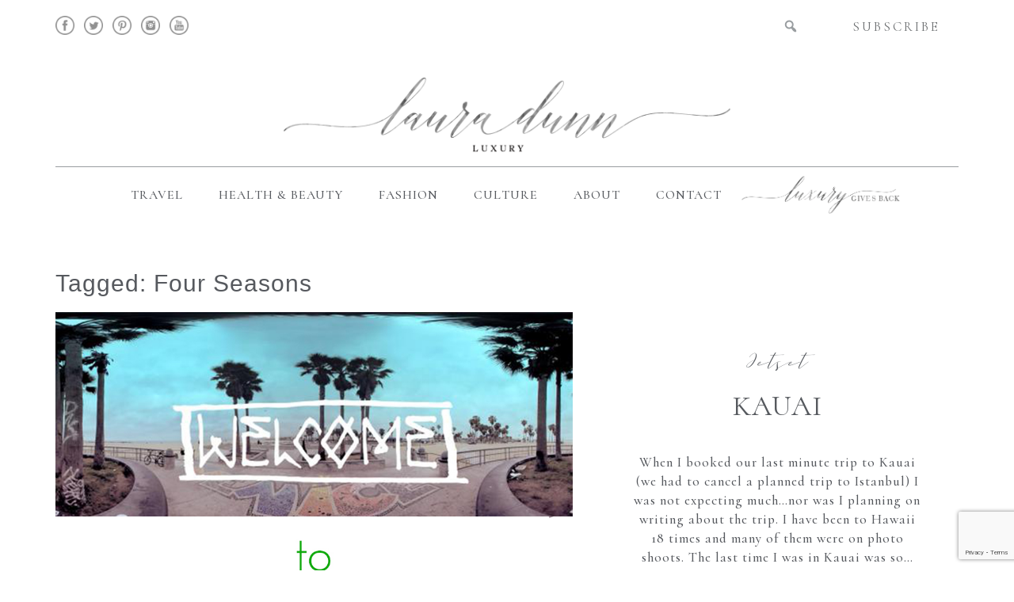

--- FILE ---
content_type: text/html; charset=UTF-8
request_url: https://lauradunn.com/tag/four-seasons/
body_size: 11611
content:
<!doctype html>  

<!--[if IEMobile 7 ]> <html lang="en-US"class="no-js iem7"> <![endif]-->
<!--[if lt IE 7 ]> <html lang="en-US" class="no-js ie6"> <![endif]-->
<!--[if IE 7 ]>    <html lang="en-US" class="no-js ie7"> <![endif]-->
<!--[if IE 8 ]>    <html lang="en-US" class="no-js ie8"> <![endif]-->
<!--[if (gte IE 9)|(gt IEMobile 7)|!(IEMobile)|!(IE)]><!--><html lang="en-US" class="no-js"><!--<![endif]-->
	
	<head>
		<meta charset="utf-8">
		<meta http-equiv="X-UA-Compatible" content="IE=edge,chrome=1">
		<title>Four Seasons Archives - Laura Dunn Luxury</title>	
		<meta name="viewport" content="width=device-width, initial-scale=1.0">
  		<link rel="pingback" href="https://lauradunn.com/xmlrpc.php">
		<link href="https://fonts.googleapis.com/css?family=Cormorant:400,400i,500,500i,600,600i,700" rel="stylesheet">
		 
		<link rel='stylesheet' href="https://lauradunn.com/wp-content/themes/lauradunnluxury/fonts/fonts.css" type='text/css' media='all' />

		<!-- wordpress head functions -->
		<meta name='robots' content='index, follow, max-image-preview:large, max-snippet:-1, max-video-preview:-1' />
	<style>img:is([sizes="auto" i], [sizes^="auto," i]) { contain-intrinsic-size: 3000px 1500px }</style>
	
	<!-- This site is optimized with the Yoast SEO plugin v26.6 - https://yoast.com/wordpress/plugins/seo/ -->
	<link rel="canonical" href="https://lauradunn.com/tag/four-seasons/" />
	<meta property="og:locale" content="en_US" />
	<meta property="og:type" content="article" />
	<meta property="og:title" content="Four Seasons Archives - Laura Dunn Luxury" />
	<meta property="og:url" content="https://lauradunn.com/tag/four-seasons/" />
	<meta property="og:site_name" content="Laura Dunn Luxury" />
	<meta name="twitter:card" content="summary_large_image" />
	<script type="application/ld+json" class="yoast-schema-graph">{"@context":"https://schema.org","@graph":[{"@type":"CollectionPage","@id":"https://lauradunn.com/tag/four-seasons/","url":"https://lauradunn.com/tag/four-seasons/","name":"Four Seasons Archives - Laura Dunn Luxury","isPartOf":{"@id":"https://lauradunn.com/#website"},"primaryImageOfPage":{"@id":"https://lauradunn.com/tag/four-seasons/#primaryimage"},"image":{"@id":"https://lauradunn.com/tag/four-seasons/#primaryimage"},"thumbnailUrl":"https://lauradunn.com/wp-content/uploads/2015/08/laura-dunn-kauai-title.jpg","breadcrumb":{"@id":"https://lauradunn.com/tag/four-seasons/#breadcrumb"},"inLanguage":"en-US"},{"@type":"ImageObject","inLanguage":"en-US","@id":"https://lauradunn.com/tag/four-seasons/#primaryimage","url":"https://lauradunn.com/wp-content/uploads/2015/08/laura-dunn-kauai-title.jpg","contentUrl":"https://lauradunn.com/wp-content/uploads/2015/08/laura-dunn-kauai-title.jpg","width":999,"height":1609},{"@type":"BreadcrumbList","@id":"https://lauradunn.com/tag/four-seasons/#breadcrumb","itemListElement":[{"@type":"ListItem","position":1,"name":"Home","item":"https://lauradunn.com/"},{"@type":"ListItem","position":2,"name":"Four Seasons"}]},{"@type":"WebSite","@id":"https://lauradunn.com/#website","url":"https://lauradunn.com/","name":"Laura Dunn Luxury","description":"","potentialAction":[{"@type":"SearchAction","target":{"@type":"EntryPoint","urlTemplate":"https://lauradunn.com/?s={search_term_string}"},"query-input":{"@type":"PropertyValueSpecification","valueRequired":true,"valueName":"search_term_string"}}],"inLanguage":"en-US"}]}</script>
	<!-- / Yoast SEO plugin. -->


<script type="text/javascript">
/* <![CDATA[ */
window._wpemojiSettings = {"baseUrl":"https:\/\/s.w.org\/images\/core\/emoji\/16.0.1\/72x72\/","ext":".png","svgUrl":"https:\/\/s.w.org\/images\/core\/emoji\/16.0.1\/svg\/","svgExt":".svg","source":{"concatemoji":"https:\/\/lauradunn.com\/wp-includes\/js\/wp-emoji-release.min.js?ver=aa420b97670b996c9a095f3a86f091ac"}};
/*! This file is auto-generated */
!function(s,n){var o,i,e;function c(e){try{var t={supportTests:e,timestamp:(new Date).valueOf()};sessionStorage.setItem(o,JSON.stringify(t))}catch(e){}}function p(e,t,n){e.clearRect(0,0,e.canvas.width,e.canvas.height),e.fillText(t,0,0);var t=new Uint32Array(e.getImageData(0,0,e.canvas.width,e.canvas.height).data),a=(e.clearRect(0,0,e.canvas.width,e.canvas.height),e.fillText(n,0,0),new Uint32Array(e.getImageData(0,0,e.canvas.width,e.canvas.height).data));return t.every(function(e,t){return e===a[t]})}function u(e,t){e.clearRect(0,0,e.canvas.width,e.canvas.height),e.fillText(t,0,0);for(var n=e.getImageData(16,16,1,1),a=0;a<n.data.length;a++)if(0!==n.data[a])return!1;return!0}function f(e,t,n,a){switch(t){case"flag":return n(e,"\ud83c\udff3\ufe0f\u200d\u26a7\ufe0f","\ud83c\udff3\ufe0f\u200b\u26a7\ufe0f")?!1:!n(e,"\ud83c\udde8\ud83c\uddf6","\ud83c\udde8\u200b\ud83c\uddf6")&&!n(e,"\ud83c\udff4\udb40\udc67\udb40\udc62\udb40\udc65\udb40\udc6e\udb40\udc67\udb40\udc7f","\ud83c\udff4\u200b\udb40\udc67\u200b\udb40\udc62\u200b\udb40\udc65\u200b\udb40\udc6e\u200b\udb40\udc67\u200b\udb40\udc7f");case"emoji":return!a(e,"\ud83e\udedf")}return!1}function g(e,t,n,a){var r="undefined"!=typeof WorkerGlobalScope&&self instanceof WorkerGlobalScope?new OffscreenCanvas(300,150):s.createElement("canvas"),o=r.getContext("2d",{willReadFrequently:!0}),i=(o.textBaseline="top",o.font="600 32px Arial",{});return e.forEach(function(e){i[e]=t(o,e,n,a)}),i}function t(e){var t=s.createElement("script");t.src=e,t.defer=!0,s.head.appendChild(t)}"undefined"!=typeof Promise&&(o="wpEmojiSettingsSupports",i=["flag","emoji"],n.supports={everything:!0,everythingExceptFlag:!0},e=new Promise(function(e){s.addEventListener("DOMContentLoaded",e,{once:!0})}),new Promise(function(t){var n=function(){try{var e=JSON.parse(sessionStorage.getItem(o));if("object"==typeof e&&"number"==typeof e.timestamp&&(new Date).valueOf()<e.timestamp+604800&&"object"==typeof e.supportTests)return e.supportTests}catch(e){}return null}();if(!n){if("undefined"!=typeof Worker&&"undefined"!=typeof OffscreenCanvas&&"undefined"!=typeof URL&&URL.createObjectURL&&"undefined"!=typeof Blob)try{var e="postMessage("+g.toString()+"("+[JSON.stringify(i),f.toString(),p.toString(),u.toString()].join(",")+"));",a=new Blob([e],{type:"text/javascript"}),r=new Worker(URL.createObjectURL(a),{name:"wpTestEmojiSupports"});return void(r.onmessage=function(e){c(n=e.data),r.terminate(),t(n)})}catch(e){}c(n=g(i,f,p,u))}t(n)}).then(function(e){for(var t in e)n.supports[t]=e[t],n.supports.everything=n.supports.everything&&n.supports[t],"flag"!==t&&(n.supports.everythingExceptFlag=n.supports.everythingExceptFlag&&n.supports[t]);n.supports.everythingExceptFlag=n.supports.everythingExceptFlag&&!n.supports.flag,n.DOMReady=!1,n.readyCallback=function(){n.DOMReady=!0}}).then(function(){return e}).then(function(){var e;n.supports.everything||(n.readyCallback(),(e=n.source||{}).concatemoji?t(e.concatemoji):e.wpemoji&&e.twemoji&&(t(e.twemoji),t(e.wpemoji)))}))}((window,document),window._wpemojiSettings);
/* ]]> */
</script>
<link rel='stylesheet' id='sbi_styles-css' href='https://lauradunn.com/wp-content/plugins/instagram-feed/css/sbi-styles.min.css?ver=6.10.0' type='text/css' media='all' />
<link rel='stylesheet' id='dashicons-css' href='https://lauradunn.com/wp-includes/css/dashicons.min.css?ver=aa420b97670b996c9a095f3a86f091ac' type='text/css' media='all' />
<link rel='stylesheet' id='elusive-css' href='https://lauradunn.com/wp-content/plugins/menu-icons/vendor/codeinwp/icon-picker/css/types/elusive.min.css?ver=2.0' type='text/css' media='all' />
<link rel='stylesheet' id='menu-icon-font-awesome-css' href='https://lauradunn.com/wp-content/plugins/menu-icons/css/fontawesome/css/all.min.css?ver=5.15.4' type='text/css' media='all' />
<link rel='stylesheet' id='foundation-icons-css' href='https://lauradunn.com/wp-content/plugins/menu-icons/vendor/codeinwp/icon-picker/css/types/foundation-icons.min.css?ver=3.0' type='text/css' media='all' />
<link rel='stylesheet' id='genericons-css' href='https://lauradunn.com/wp-content/plugins/menu-icons/vendor/codeinwp/icon-picker/css/types/genericons.min.css?ver=3.4' type='text/css' media='all' />
<link rel='stylesheet' id='menu-icons-extra-css' href='https://lauradunn.com/wp-content/plugins/menu-icons/css/extra.min.css?ver=0.13.20' type='text/css' media='all' />
<style id='wp-emoji-styles-inline-css' type='text/css'>

	img.wp-smiley, img.emoji {
		display: inline !important;
		border: none !important;
		box-shadow: none !important;
		height: 1em !important;
		width: 1em !important;
		margin: 0 0.07em !important;
		vertical-align: -0.1em !important;
		background: none !important;
		padding: 0 !important;
	}
</style>
<link rel='stylesheet' id='wp-block-library-css' href='https://lauradunn.com/wp-includes/css/dist/block-library/style.min.css?ver=aa420b97670b996c9a095f3a86f091ac' type='text/css' media='all' />
<style id='classic-theme-styles-inline-css' type='text/css'>
/*! This file is auto-generated */
.wp-block-button__link{color:#fff;background-color:#32373c;border-radius:9999px;box-shadow:none;text-decoration:none;padding:calc(.667em + 2px) calc(1.333em + 2px);font-size:1.125em}.wp-block-file__button{background:#32373c;color:#fff;text-decoration:none}
</style>
<style id='global-styles-inline-css' type='text/css'>
:root{--wp--preset--aspect-ratio--square: 1;--wp--preset--aspect-ratio--4-3: 4/3;--wp--preset--aspect-ratio--3-4: 3/4;--wp--preset--aspect-ratio--3-2: 3/2;--wp--preset--aspect-ratio--2-3: 2/3;--wp--preset--aspect-ratio--16-9: 16/9;--wp--preset--aspect-ratio--9-16: 9/16;--wp--preset--color--black: #000000;--wp--preset--color--cyan-bluish-gray: #abb8c3;--wp--preset--color--white: #ffffff;--wp--preset--color--pale-pink: #f78da7;--wp--preset--color--vivid-red: #cf2e2e;--wp--preset--color--luminous-vivid-orange: #ff6900;--wp--preset--color--luminous-vivid-amber: #fcb900;--wp--preset--color--light-green-cyan: #7bdcb5;--wp--preset--color--vivid-green-cyan: #00d084;--wp--preset--color--pale-cyan-blue: #8ed1fc;--wp--preset--color--vivid-cyan-blue: #0693e3;--wp--preset--color--vivid-purple: #9b51e0;--wp--preset--gradient--vivid-cyan-blue-to-vivid-purple: linear-gradient(135deg,rgba(6,147,227,1) 0%,rgb(155,81,224) 100%);--wp--preset--gradient--light-green-cyan-to-vivid-green-cyan: linear-gradient(135deg,rgb(122,220,180) 0%,rgb(0,208,130) 100%);--wp--preset--gradient--luminous-vivid-amber-to-luminous-vivid-orange: linear-gradient(135deg,rgba(252,185,0,1) 0%,rgba(255,105,0,1) 100%);--wp--preset--gradient--luminous-vivid-orange-to-vivid-red: linear-gradient(135deg,rgba(255,105,0,1) 0%,rgb(207,46,46) 100%);--wp--preset--gradient--very-light-gray-to-cyan-bluish-gray: linear-gradient(135deg,rgb(238,238,238) 0%,rgb(169,184,195) 100%);--wp--preset--gradient--cool-to-warm-spectrum: linear-gradient(135deg,rgb(74,234,220) 0%,rgb(151,120,209) 20%,rgb(207,42,186) 40%,rgb(238,44,130) 60%,rgb(251,105,98) 80%,rgb(254,248,76) 100%);--wp--preset--gradient--blush-light-purple: linear-gradient(135deg,rgb(255,206,236) 0%,rgb(152,150,240) 100%);--wp--preset--gradient--blush-bordeaux: linear-gradient(135deg,rgb(254,205,165) 0%,rgb(254,45,45) 50%,rgb(107,0,62) 100%);--wp--preset--gradient--luminous-dusk: linear-gradient(135deg,rgb(255,203,112) 0%,rgb(199,81,192) 50%,rgb(65,88,208) 100%);--wp--preset--gradient--pale-ocean: linear-gradient(135deg,rgb(255,245,203) 0%,rgb(182,227,212) 50%,rgb(51,167,181) 100%);--wp--preset--gradient--electric-grass: linear-gradient(135deg,rgb(202,248,128) 0%,rgb(113,206,126) 100%);--wp--preset--gradient--midnight: linear-gradient(135deg,rgb(2,3,129) 0%,rgb(40,116,252) 100%);--wp--preset--font-size--small: 13px;--wp--preset--font-size--medium: 20px;--wp--preset--font-size--large: 36px;--wp--preset--font-size--x-large: 42px;--wp--preset--spacing--20: 0.44rem;--wp--preset--spacing--30: 0.67rem;--wp--preset--spacing--40: 1rem;--wp--preset--spacing--50: 1.5rem;--wp--preset--spacing--60: 2.25rem;--wp--preset--spacing--70: 3.38rem;--wp--preset--spacing--80: 5.06rem;--wp--preset--shadow--natural: 6px 6px 9px rgba(0, 0, 0, 0.2);--wp--preset--shadow--deep: 12px 12px 50px rgba(0, 0, 0, 0.4);--wp--preset--shadow--sharp: 6px 6px 0px rgba(0, 0, 0, 0.2);--wp--preset--shadow--outlined: 6px 6px 0px -3px rgba(255, 255, 255, 1), 6px 6px rgba(0, 0, 0, 1);--wp--preset--shadow--crisp: 6px 6px 0px rgba(0, 0, 0, 1);}:where(.is-layout-flex){gap: 0.5em;}:where(.is-layout-grid){gap: 0.5em;}body .is-layout-flex{display: flex;}.is-layout-flex{flex-wrap: wrap;align-items: center;}.is-layout-flex > :is(*, div){margin: 0;}body .is-layout-grid{display: grid;}.is-layout-grid > :is(*, div){margin: 0;}:where(.wp-block-columns.is-layout-flex){gap: 2em;}:where(.wp-block-columns.is-layout-grid){gap: 2em;}:where(.wp-block-post-template.is-layout-flex){gap: 1.25em;}:where(.wp-block-post-template.is-layout-grid){gap: 1.25em;}.has-black-color{color: var(--wp--preset--color--black) !important;}.has-cyan-bluish-gray-color{color: var(--wp--preset--color--cyan-bluish-gray) !important;}.has-white-color{color: var(--wp--preset--color--white) !important;}.has-pale-pink-color{color: var(--wp--preset--color--pale-pink) !important;}.has-vivid-red-color{color: var(--wp--preset--color--vivid-red) !important;}.has-luminous-vivid-orange-color{color: var(--wp--preset--color--luminous-vivid-orange) !important;}.has-luminous-vivid-amber-color{color: var(--wp--preset--color--luminous-vivid-amber) !important;}.has-light-green-cyan-color{color: var(--wp--preset--color--light-green-cyan) !important;}.has-vivid-green-cyan-color{color: var(--wp--preset--color--vivid-green-cyan) !important;}.has-pale-cyan-blue-color{color: var(--wp--preset--color--pale-cyan-blue) !important;}.has-vivid-cyan-blue-color{color: var(--wp--preset--color--vivid-cyan-blue) !important;}.has-vivid-purple-color{color: var(--wp--preset--color--vivid-purple) !important;}.has-black-background-color{background-color: var(--wp--preset--color--black) !important;}.has-cyan-bluish-gray-background-color{background-color: var(--wp--preset--color--cyan-bluish-gray) !important;}.has-white-background-color{background-color: var(--wp--preset--color--white) !important;}.has-pale-pink-background-color{background-color: var(--wp--preset--color--pale-pink) !important;}.has-vivid-red-background-color{background-color: var(--wp--preset--color--vivid-red) !important;}.has-luminous-vivid-orange-background-color{background-color: var(--wp--preset--color--luminous-vivid-orange) !important;}.has-luminous-vivid-amber-background-color{background-color: var(--wp--preset--color--luminous-vivid-amber) !important;}.has-light-green-cyan-background-color{background-color: var(--wp--preset--color--light-green-cyan) !important;}.has-vivid-green-cyan-background-color{background-color: var(--wp--preset--color--vivid-green-cyan) !important;}.has-pale-cyan-blue-background-color{background-color: var(--wp--preset--color--pale-cyan-blue) !important;}.has-vivid-cyan-blue-background-color{background-color: var(--wp--preset--color--vivid-cyan-blue) !important;}.has-vivid-purple-background-color{background-color: var(--wp--preset--color--vivid-purple) !important;}.has-black-border-color{border-color: var(--wp--preset--color--black) !important;}.has-cyan-bluish-gray-border-color{border-color: var(--wp--preset--color--cyan-bluish-gray) !important;}.has-white-border-color{border-color: var(--wp--preset--color--white) !important;}.has-pale-pink-border-color{border-color: var(--wp--preset--color--pale-pink) !important;}.has-vivid-red-border-color{border-color: var(--wp--preset--color--vivid-red) !important;}.has-luminous-vivid-orange-border-color{border-color: var(--wp--preset--color--luminous-vivid-orange) !important;}.has-luminous-vivid-amber-border-color{border-color: var(--wp--preset--color--luminous-vivid-amber) !important;}.has-light-green-cyan-border-color{border-color: var(--wp--preset--color--light-green-cyan) !important;}.has-vivid-green-cyan-border-color{border-color: var(--wp--preset--color--vivid-green-cyan) !important;}.has-pale-cyan-blue-border-color{border-color: var(--wp--preset--color--pale-cyan-blue) !important;}.has-vivid-cyan-blue-border-color{border-color: var(--wp--preset--color--vivid-cyan-blue) !important;}.has-vivid-purple-border-color{border-color: var(--wp--preset--color--vivid-purple) !important;}.has-vivid-cyan-blue-to-vivid-purple-gradient-background{background: var(--wp--preset--gradient--vivid-cyan-blue-to-vivid-purple) !important;}.has-light-green-cyan-to-vivid-green-cyan-gradient-background{background: var(--wp--preset--gradient--light-green-cyan-to-vivid-green-cyan) !important;}.has-luminous-vivid-amber-to-luminous-vivid-orange-gradient-background{background: var(--wp--preset--gradient--luminous-vivid-amber-to-luminous-vivid-orange) !important;}.has-luminous-vivid-orange-to-vivid-red-gradient-background{background: var(--wp--preset--gradient--luminous-vivid-orange-to-vivid-red) !important;}.has-very-light-gray-to-cyan-bluish-gray-gradient-background{background: var(--wp--preset--gradient--very-light-gray-to-cyan-bluish-gray) !important;}.has-cool-to-warm-spectrum-gradient-background{background: var(--wp--preset--gradient--cool-to-warm-spectrum) !important;}.has-blush-light-purple-gradient-background{background: var(--wp--preset--gradient--blush-light-purple) !important;}.has-blush-bordeaux-gradient-background{background: var(--wp--preset--gradient--blush-bordeaux) !important;}.has-luminous-dusk-gradient-background{background: var(--wp--preset--gradient--luminous-dusk) !important;}.has-pale-ocean-gradient-background{background: var(--wp--preset--gradient--pale-ocean) !important;}.has-electric-grass-gradient-background{background: var(--wp--preset--gradient--electric-grass) !important;}.has-midnight-gradient-background{background: var(--wp--preset--gradient--midnight) !important;}.has-small-font-size{font-size: var(--wp--preset--font-size--small) !important;}.has-medium-font-size{font-size: var(--wp--preset--font-size--medium) !important;}.has-large-font-size{font-size: var(--wp--preset--font-size--large) !important;}.has-x-large-font-size{font-size: var(--wp--preset--font-size--x-large) !important;}
:where(.wp-block-post-template.is-layout-flex){gap: 1.25em;}:where(.wp-block-post-template.is-layout-grid){gap: 1.25em;}
:where(.wp-block-columns.is-layout-flex){gap: 2em;}:where(.wp-block-columns.is-layout-grid){gap: 2em;}
:root :where(.wp-block-pullquote){font-size: 1.5em;line-height: 1.6;}
</style>
<link rel='stylesheet' id='contact-form-7-css' href='https://lauradunn.com/wp-content/plugins/contact-form-7/includes/css/styles.css?ver=6.1.3' type='text/css' media='all' />
<link rel='stylesheet' id='jpibfi-style-css' href='https://lauradunn.com/wp-content/plugins/jquery-pin-it-button-for-images/css/client.css?ver=3.0.6' type='text/css' media='all' />
<link rel='stylesheet' id='bootstrap-css' href='https://lauradunn.com/wp-content/themes/lauradunnluxury/library/css/bootstrap.css?ver=1.0' type='text/css' media='all' />
<link rel='stylesheet' id='wpbs-style-css' href='https://lauradunn.com/wp-content/themes/lauradunnluxury/style.css?ver=1.0' type='text/css' media='all' />
<link rel='stylesheet' id='heateor_sss_frontend_css-css' href='https://lauradunn.com/wp-content/plugins/sassy-social-share/public/css/sassy-social-share-public.css?ver=3.3.79' type='text/css' media='all' />
<style id='heateor_sss_frontend_css-inline-css' type='text/css'>
.heateor_sss_button_instagram span.heateor_sss_svg,a.heateor_sss_instagram span.heateor_sss_svg{background:radial-gradient(circle at 30% 107%,#fdf497 0,#fdf497 5%,#fd5949 45%,#d6249f 60%,#285aeb 90%)}div.heateor_sss_horizontal_sharing a.heateor_sss_button_instagram span{background:#000!important;}div.heateor_sss_standard_follow_icons_container a.heateor_sss_button_instagram span{background:#000}div.heateor_sss_horizontal_sharing a.heateor_sss_button_instagram span:hover{background:#333!important;}div.heateor_sss_standard_follow_icons_container a.heateor_sss_button_instagram span:hover{background:#333}.heateor_sss_horizontal_sharing .heateor_sss_svg,.heateor_sss_standard_follow_icons_container .heateor_sss_svg{background-color:#000!important;background:#000!important;color:#fff;border-width:0px;border-style:solid;border-color:transparent}.heateor_sss_horizontal_sharing .heateorSssTCBackground{color:#666}.heateor_sss_horizontal_sharing span.heateor_sss_svg:hover,.heateor_sss_standard_follow_icons_container span.heateor_sss_svg:hover{background-color:#333!important;background:#333!importantborder-color:transparent;}.heateor_sss_vertical_sharing span.heateor_sss_svg,.heateor_sss_floating_follow_icons_container span.heateor_sss_svg{color:#fff;border-width:0px;border-style:solid;border-color:transparent;}.heateor_sss_vertical_sharing .heateorSssTCBackground{color:#666;}.heateor_sss_vertical_sharing span.heateor_sss_svg:hover,.heateor_sss_floating_follow_icons_container span.heateor_sss_svg:hover{border-color:transparent;}@media screen and (max-width:783px) {.heateor_sss_vertical_sharing{display:none!important}}
</style>
<link rel='stylesheet' id='__EPYT__style-css' href='https://lauradunn.com/wp-content/plugins/youtube-embed-plus/styles/ytprefs.min.css?ver=14.2.3' type='text/css' media='all' />
<style id='__EPYT__style-inline-css' type='text/css'>

                .epyt-gallery-thumb {
                        width: 33.333%;
                }
                
</style>
<script type="text/javascript" src="https://lauradunn.com/wp-includes/js/jquery/jquery.min.js?ver=3.7.1" id="jquery-core-js"></script>
<script type="text/javascript" src="https://lauradunn.com/wp-includes/js/jquery/jquery-migrate.min.js?ver=3.4.1" id="jquery-migrate-js"></script>
<script type="text/javascript" src="https://lauradunn.com/wp-content/themes/lauradunnluxury/library/js/bootstrap.min.js?ver=1.2" id="bootstrap-js"></script>
<script type="text/javascript" src="https://lauradunn.com/wp-content/themes/lauradunnluxury/library/js/scripts.js?ver=1.2" id="wpbs-scripts-js"></script>
<script type="text/javascript" src="https://lauradunn.com/wp-content/themes/lauradunnluxury/library/js/modernizr.full.min.js?ver=1.2" id="modernizr-js"></script>
<script type="text/javascript" id="__ytprefs__-js-extra">
/* <![CDATA[ */
var _EPYT_ = {"ajaxurl":"https:\/\/lauradunn.com\/wp-admin\/admin-ajax.php","security":"4dff428fdc","gallery_scrolloffset":"20","eppathtoscripts":"https:\/\/lauradunn.com\/wp-content\/plugins\/youtube-embed-plus\/scripts\/","eppath":"https:\/\/lauradunn.com\/wp-content\/plugins\/youtube-embed-plus\/","epresponsiveselector":"[\"iframe.__youtube_prefs__\",\"iframe[src*='youtube.com']\",\"iframe[src*='youtube-nocookie.com']\",\"iframe[data-ep-src*='youtube.com']\",\"iframe[data-ep-src*='youtube-nocookie.com']\",\"iframe[data-ep-gallerysrc*='youtube.com']\"]","epdovol":"1","version":"14.2.3","evselector":"iframe.__youtube_prefs__[src], iframe[src*=\"youtube.com\/embed\/\"], iframe[src*=\"youtube-nocookie.com\/embed\/\"]","ajax_compat":"","maxres_facade":"eager","ytapi_load":"light","pause_others":"","stopMobileBuffer":"1","facade_mode":"","not_live_on_channel":""};
/* ]]> */
</script>
<script type="text/javascript" src="https://lauradunn.com/wp-content/plugins/youtube-embed-plus/scripts/ytprefs.min.js?ver=14.2.3" id="__ytprefs__-js"></script>
<link rel="https://api.w.org/" href="https://lauradunn.com/wp-json/" /><link rel="alternate" title="JSON" type="application/json" href="https://lauradunn.com/wp-json/wp/v2/tags/1442" /><style type="text/css">
	a.pinit-button.custom span {
	background-image: url("https://lauradunn.com/wp-content/uploads/2018/06/pin.png");	}

	.pinit-hover {
		opacity: 1 !important;
		filter: alpha(opacity=100) !important;
	}
	a.pinit-button { border-bottom: 0 !important; box-shadow: none !important; margin-bottom: 0 !important; }
a.pinit-button::after {display: none;}
a.pinit-button.custom{background:rgba(0, 0, 0, 0.5);}
a.pinit-button.custom:hover{background:rgba(0, 0, 0,0.9);}
html a.pinit-button.custom span {width:132px!important; height:44px!important; background-repeat: no-repeat; background-size: auto!important; background-position: center center!important; }</style>
				<style type="text/css" id="wp-custom-css">
			.recentpost4 .thumbcol img { height: auto; }		</style>
				<!-- end of wordpress head -->
		<!-- IE8 fallback moved below head to work properly. Added respond as well. Tested to work. -->
			<!-- media-queries.js (fallback) -->
		<!--[if lt IE 9]>
			<script src="https://css3-mediaqueries-js.googlecode.com/svn/trunk/css3-mediaqueries.js"></script>			
		<![endif]-->

		<!-- html5.js -->
		<!--[if lt IE 9]>
			<script src="https://html5shim.googlecode.com/svn/trunk/html5.js"></script>
		<![endif]-->	
		
			<!-- respond.js -->
		<!--[if lt IE 9]>
		          <script type='text/javascript' src="https://cdnjs.cloudflare.com/ajax/libs/respond.js/1.4.2/respond.js"></script>
		<![endif]-->	 
		
<!-- Facebook Pixel Code -->
<script>
!function(f,b,e,v,n,t,s)
{if(f.fbq)return;n=f.fbq=function(){n.callMethod?
n.callMethod.apply(n,arguments):n.queue.push(arguments)};
if(!f._fbq)f._fbq=n;n.push=n;n.loaded=!0;n.version='2.0';
n.queue=[];t=b.createElement(e);t.async=!0;
t.src=v;s=b.getElementsByTagName(e)[0];
s.parentNode.insertBefore(t,s)}(window,document,'script',
'https://connect.facebook.net/en_US/fbevents.js');
 fbq('init', '281567809091447'); 
fbq('track', 'PageView');
</script>
<noscript>
 <img height="1" width="1" 
src="https://www.facebook.com/tr?id=281567809091447&ev=PageView
&noscript=1"/>
</noscript>
<!-- End Facebook Pixel Code -->
		
		
		
<!-- Global site tag (gtag.js) - Google Analytics -->
<script async src="https://www.googletagmanager.com/gtag/js?id=UA-122965812-1"></script>
<script>
  window.dataLayer = window.dataLayer || [];
  function gtag(){dataLayer.push(arguments);}
  gtag('js', new Date());

  gtag('config', 'UA-122965812-1');
</script>
	</head>
	
	<body data-rsssl=1 class="archive tag tag-four-seasons tag-1442 wp-theme-lauradunnluxury">
				
		<header role="banner">
			<div class="topbar">
				<div class="container">
					<div class="row clearfix">
						<div class="col-xs-8 col-sm-7">
							<div id="nav_menu-2" class="widget widget_nav_menu"><div class="menu-social-container"><ul id="menu-social" class="menu"><li id="menu-item-82" class="menu-item menu-item-type-custom menu-item-object-custom menu-item-82"><a target="_blank" href="https://www.facebook.com/Laura-Dunn-Luxury-1753130081437479/"><img src="https://lauradunn.com/wp-content/uploads/2018/06/fb.png"></a></li>
<li id="menu-item-89" class="menu-item menu-item-type-custom menu-item-object-custom menu-item-89"><a target="_blank" href="https://twitter.com/theLauraDunn"><img src="https://lauradunn.com/wp-content/uploads/2018/06/twitter.png"></a></li>
<li id="menu-item-90" class="menu-item menu-item-type-custom menu-item-object-custom menu-item-90"><a target="_blank" href="https://www.pinterest.com/lauradunn/"><img src="https://lauradunn.com/wp-content/uploads/2018/06/pinterest.png"></a></li>
<li id="menu-item-91" class="menu-item menu-item-type-custom menu-item-object-custom menu-item-91"><a target="_blank" href="https://www.instagram.com/LauraDunn/"><img src="https://lauradunn.com/wp-content/uploads/2018/06/instagram.png"></a></li>
<li id="menu-item-92" class="menu-item menu-item-type-custom menu-item-object-custom menu-item-92"><a target="_blank" href="https://www.youtube.com/channel/UC4r-zORyO53ayp4SIHxXqdw"><img src="https://lauradunn.com/wp-content/uploads/2018/06/youtube.png"></a></li>
</ul></div></div>						</div>
						<div class="col-xs-2 col-sm-3">
							<form class="navbar-form navbar-right" role="search" method="get" id="searchform" action="https://lauradunn.com/">
								<div class="form-group">
									<input name="s" id="s" type="text" class="search-query form-control" autocomplete="off" placeholder="" data-provide="typeahead" data-items="4" data-source=''>
									<button type="submit" class="btn btn-default"><span class="dashicons dashicons-search"></span></button>
								</div>
							</form>
						</div>
						<div class="col-sm-2 subscribelink">
								<a href="#"><i class="_mi fa fa-envelope-o" aria-hidden="true"></i> Subscribe</a>
						</div>
						
					</div>
				</div>	
			</div>
				
			
			
			<a class="logo" title="" href="https://lauradunn.com">
				<img src="https://lauradunn.com/wp-content/themes/lauradunnluxury/logo.png" alt="Laura Dunn Luxury">
			</a>
			
			<div class="container">
					<div class="navbar navbar-default">
					<div class="navbar-header">
						<button type="button" class="navbar-toggle" data-toggle="collapse" data-target=".navbar-responsive-collapse">
							<span class="icon-bar"></span>
							<span class="icon-bar"></span>
							<span class="icon-bar"></span>
						</button>
					</div>

					<div class="collapse navbar-collapse navbar-responsive-collapse">
						<ul id="menu-main" class="nav navbar-nav"><li id="menu-item-87" class="menu-item menu-item-type-taxonomy menu-item-object-category"><a href="https://lauradunn.com/category/travel/">Travel</a></li>
<li id="menu-item-86" class="menu-item menu-item-type-taxonomy menu-item-object-category"><a href="https://lauradunn.com/category/health-beauty/">Health &#038; Beauty</a></li>
<li id="menu-item-85" class="menu-item menu-item-type-taxonomy menu-item-object-category"><a href="https://lauradunn.com/category/fashion/">Fashion</a></li>
<li id="menu-item-139" class="menu-item menu-item-type-taxonomy menu-item-object-category"><a href="https://lauradunn.com/category/culture/">Culture</a></li>
<li id="menu-item-84" class="menu-item menu-item-type-post_type menu-item-object-page"><a href="https://lauradunn.com/about/">About</a></li>
<li id="menu-item-83" class="menu-item menu-item-type-post_type menu-item-object-page"><a href="https://lauradunn.com/contact/">Contact</a></li>
<li id="menu-item-88" class="menu-item menu-item-type-taxonomy menu-item-object-category"><a href="https://lauradunn.com/category/luxury-gives-back/">Luxury Gives Back</a></li>
</ul>					</div>

				</div> <!-- end .container -->
			</div> <!-- end .navbar -->
		
		</header> <!-- end header -->
		
		<div class="container">			
			<div id="content" class="clearfix row">
			
				<div id="main" class="col-sm-12 clearfix" role="main">
				
					<div class="page-header">
					 
						<h1 class="archive_title h2">
							<span>Tagged:</span> Four Seasons						</h1>
										</div>
					
					
					<div class="recentpost4">
										
					 
						
						 <div class="clearfix row">
							<div class="col-sm-7 thumbcol"><a href="https://lauradunn.com/2015/08/17/kauai/" rel="bookmark" title="Kauai"><input class="jpibfi" type="hidden"><img src="https://lauradunn.com/wp-content/uploads/2015/08/laura-dunn-kauai-title.jpg" class="attachment-full size-full wp-post-image" alt="" decoding="async" fetchpriority="high" srcset="https://lauradunn.com/wp-content/uploads/2015/08/laura-dunn-kauai-title.jpg 999w, https://lauradunn.com/wp-content/uploads/2015/08/laura-dunn-kauai-title-186x300.jpg 186w, https://lauradunn.com/wp-content/uploads/2015/08/laura-dunn-kauai-title-768x1237.jpg 768w, https://lauradunn.com/wp-content/uploads/2015/08/laura-dunn-kauai-title-636x1024.jpg 636w" sizes="(max-width: 999px) 100vw, 999px" data-jpibfi-post-excerpt="" data-jpibfi-post-url="https://lauradunn.com/2015/08/17/kauai/" data-jpibfi-post-title="Kauai" data-jpibfi-src="https://lauradunn.com/wp-content/uploads/2015/08/laura-dunn-kauai-title.jpg" ></a></div>
							<div class="col-sm-5 contentcol">
								<div class="page-header">
									<h3 class="sweetp">Jetset</h3>
									<h2 class="single-title" itemprop="headline">
										<a href="https://lauradunn.com/2015/08/17/kauai/" rel="bookmark" title="Kauai">
											Kauai										</a>
									</h2>														
								</div>
								<input class="jpibfi" type="hidden"><p>When I booked our last minute trip to Kauai (we had to cancel a planned trip to Istanbul) I was not expecting much&#8230;nor was I planning on writing about the trip. I have been to Hawaii 18 times and many of them were on photo shoots. The last time I was in Kauai was so&#8230;  <a href="https://lauradunn.com/2015/08/17/kauai/" class="more-link" title="Read Kauai">Read more &raquo;</a></p>
								<a href="https://lauradunn.com/2015/08/17/kauai/" class="readmore" rel="bookmark" title="Kauai">Read More</a>
						   </div>
						</div>				
						
					</div>
					
											
						
													
					
								
				</div> <!-- end #main -->
    
				    
			</div> <!-- end #content -->

			</div> <!-- end #container -->	


<div class="instafeed">
	<h2 class="sweetp">Instagram</h2>
	<div class="subtitle">@LauraDunn</div>
	
<div id="sb_instagram"  class="sbi sbi_mob_col_1 sbi_tab_col_2 sbi_col_4" style="width: 100%;"	 data-feedid="sbi_#4"  data-res="full" data-cols="4" data-colsmobile="1" data-colstablet="2" data-num="4" data-nummobile="" data-item-padding=""	 data-shortcode-atts="{&quot;cachetime&quot;:30}"  data-postid="24658" data-locatornonce="61ba2dd1d4" data-imageaspectratio="1:1" data-sbi-flags="favorLocal">
	
	<div id="sbi_images" >
			</div>

	<div id="sbi_load" >

	
	
</div>
		<span class="sbi_resized_image_data" data-feed-id="sbi_#4"
		  data-resized="[]">
	</span>
	</div>

</div>


<footer role="contentinfo">
			
	
	
	<div id="inner-footer" class="container clearfix">
		

 
	  <div id="widget-footer" class="clearfix row">
			
		  <div class="col-sm-3">
			  <a class="logo" title="" href="https://lauradunn.com">
					<img src="https://lauradunn.com/wp-content/themes/lauradunnluxury/logo.png" alt="Laura Dunn Luxury">
			  </a>
		  </div>
		  <div class="col-sm-7">		
 
		  </div>
		   <div class="col-sm-2"><div id="nav_menu-2" class="widget widget_nav_menu"><div class="menu-social-container"><ul id="menu-social-1" class="menu"><li class="menu-item menu-item-type-custom menu-item-object-custom menu-item-82"><a target="_blank" href="https://www.facebook.com/Laura-Dunn-Luxury-1753130081437479/"><img src="https://lauradunn.com/wp-content/uploads/2018/06/fb.png"></a></li>
<li class="menu-item menu-item-type-custom menu-item-object-custom menu-item-89"><a target="_blank" href="https://twitter.com/theLauraDunn"><img src="https://lauradunn.com/wp-content/uploads/2018/06/twitter.png"></a></li>
<li class="menu-item menu-item-type-custom menu-item-object-custom menu-item-90"><a target="_blank" href="https://www.pinterest.com/lauradunn/"><img src="https://lauradunn.com/wp-content/uploads/2018/06/pinterest.png"></a></li>
<li class="menu-item menu-item-type-custom menu-item-object-custom menu-item-91"><a target="_blank" href="https://www.instagram.com/LauraDunn/"><img src="https://lauradunn.com/wp-content/uploads/2018/06/instagram.png"></a></li>
<li class="menu-item menu-item-type-custom menu-item-object-custom menu-item-92"><a target="_blank" href="https://www.youtube.com/channel/UC4r-zORyO53ayp4SIHxXqdw"><img src="https://lauradunn.com/wp-content/uploads/2018/06/youtube.png"></a></li>
</ul></div></div></div>
 
		  
		  <div class="col-sm-12" style="padding-top: 0;">		
		  	<nav class="clearfix">
				<div class="footer-links clearfix"><ul id="menu-main-1" class="menu"><li id="menu-item-87" class="menu-item menu-item-type-taxonomy menu-item-object-category menu-item-87"><a href="https://lauradunn.com/category/travel/">Travel</a></li>
<li id="menu-item-86" class="menu-item menu-item-type-taxonomy menu-item-object-category menu-item-86"><a href="https://lauradunn.com/category/health-beauty/">Health &#038; Beauty</a></li>
<li id="menu-item-85" class="menu-item menu-item-type-taxonomy menu-item-object-category menu-item-85"><a href="https://lauradunn.com/category/fashion/">Fashion</a></li>
<li id="menu-item-139" class="menu-item menu-item-type-taxonomy menu-item-object-category menu-item-139"><a href="https://lauradunn.com/category/culture/">Culture</a></li>
<li id="menu-item-84" class="menu-item menu-item-type-post_type menu-item-object-page menu-item-84"><a href="https://lauradunn.com/about/">About</a></li>
<li id="menu-item-83" class="menu-item menu-item-type-post_type menu-item-object-page menu-item-83"><a href="https://lauradunn.com/contact/">Contact</a></li>
<li id="menu-item-88" class="menu-item menu-item-type-taxonomy menu-item-object-category menu-item-88"><a href="https://lauradunn.com/category/luxury-gives-back/">Luxury Gives Back</a></li>
</ul></div>			</nav>
		  </div>
		  
		  
	  </div>

 
		

		<div class="attribution row clearfix">
			<div class="col-sm-4">© 2026 All rights Reserved.</div><div class="col-sm-8"></div>
		</div>

	</div> <!-- end #inner-footer -->
				
</footer> <!-- end footer -->
 
<div style="text-align: center"><div class="textwidget custom-html-widget"><div class="moneyspot-widget" data-widget-id="36006189">
                <script type="text/javascript" language="javascript">
                    !function(d,s,id){
                        var e, p = /^http:/.test(d.location) ? 'http' : 'https';
                        if(!d.getElementById(id)) {
                            e     = d.createElement(s);
                            e.id  = id;
                            e.src = p + '://widgets.rewardstyle.com/js/widget.js';
                            d.body.appendChild(e);
                        }
                        if(typeof(window.__moneyspot) === 'object') {
                            if(document.readyState === 'complete') {
                                window.__moneyspot.init();
                            }
                        }
                    }(document, 'script', 'moneyspot-script');
                </script>
                <div class="rs-adblock">
                    <img src="//images.rewardstyle.com/img?v=2.11&ms=36006189&aspect" onerror="this.parentNode.innerHTML='Turn off your ad blocker to view content'" />
                    <noscript>JavaScript is currently disabled in this browser.  Reactivate it to view this content.</noscript>
                </div>
            </div></div></div>

<div id="sibscribepopup">
	
	<div class="sibscribepopup_inner">
		<div class="sibscribepopup_close">close</div>
		
<div class="wpcf7 no-js" id="wpcf7-f174-o1" lang="en-US" dir="ltr" data-wpcf7-id="174">
<div class="screen-reader-response"><p role="status" aria-live="polite" aria-atomic="true"></p> <ul></ul></div>
<form action="/tag/four-seasons/#wpcf7-f174-o1" method="post" class="wpcf7-form init" aria-label="Contact form" novalidate="novalidate" data-status="init">
<fieldset class="hidden-fields-container"><input type="hidden" name="_wpcf7" value="174" /><input type="hidden" name="_wpcf7_version" value="6.1.3" /><input type="hidden" name="_wpcf7_locale" value="en_US" /><input type="hidden" name="_wpcf7_unit_tag" value="wpcf7-f174-o1" /><input type="hidden" name="_wpcf7_container_post" value="0" /><input type="hidden" name="_wpcf7_posted_data_hash" value="" /><input type="hidden" name="_wpcf7_recaptcha_response" value="" />
</fieldset>
<p><span class="wpcf7-form-control-wrap" data-name="your-email"><input size="40" maxlength="400" class="wpcf7-form-control wpcf7-email wpcf7-validates-as-required wpcf7-text wpcf7-validates-as-email" aria-required="true" aria-invalid="false" placeholder="Your Email" value="" type="email" name="your-email" /></span><br />
<input class="wpcf7-form-control wpcf7-submit has-spinner" type="submit" value="Subscribe" />
</p><div class="wpcf7-response-output" aria-hidden="true"></div>
</form>
</div>
	</div>
</div>
 
<script>				
jQuery('.subscribelink').click(function(e){
	e.preventDefault();
	jQuery('#sibscribepopup').fadeIn();
});
 
jQuery('.sibscribepopup_close').click(function(e){
	jQuery('#sibscribepopup').fadeOut();
});	
</script>	
		<!--[if lt IE 7 ]>
  			<script src="//ajax.googleapis.com/ajax/libs/chrome-frame/1.0.3/CFInstall.min.js"></script>
  			<script>window.attachEvent('onload',function(){CFInstall.check({mode:'overlay'})})</script>
		<![endif]-->
		
		<script type="speculationrules">
{"prefetch":[{"source":"document","where":{"and":[{"href_matches":"\/*"},{"not":{"href_matches":["\/wp-*.php","\/wp-admin\/*","\/wp-content\/uploads\/*","\/wp-content\/*","\/wp-content\/plugins\/*","\/wp-content\/themes\/lauradunnluxury\/*","\/*\\?(.+)"]}},{"not":{"selector_matches":"a[rel~=\"nofollow\"]"}},{"not":{"selector_matches":".no-prefetch, .no-prefetch a"}}]},"eagerness":"conservative"}]}
</script>
<script type="text/javascript">
document.addEventListener( 'wpcf7mailsent', function( event ) {
    if ( '174' == event.detail.contactFormId ) {
        jQuery('#sibscribepopup').fadeOut();
		setTimeout(function(){
			jQuery('#sibscribepopup').fadeOut();
		}, 3000)
    }
}, false );
</script>
<!-- Instagram Feed JS -->
<script type="text/javascript">
var sbiajaxurl = "https://lauradunn.com/wp-admin/admin-ajax.php";
</script>
<script type="text/javascript" src="https://lauradunn.com/wp-includes/js/dist/hooks.min.js?ver=4d63a3d491d11ffd8ac6" id="wp-hooks-js"></script>
<script type="text/javascript" src="https://lauradunn.com/wp-includes/js/dist/i18n.min.js?ver=5e580eb46a90c2b997e6" id="wp-i18n-js"></script>
<script type="text/javascript" id="wp-i18n-js-after">
/* <![CDATA[ */
wp.i18n.setLocaleData( { 'text direction\u0004ltr': [ 'ltr' ] } );
/* ]]> */
</script>
<script type="text/javascript" src="https://lauradunn.com/wp-content/plugins/contact-form-7/includes/swv/js/index.js?ver=6.1.3" id="swv-js"></script>
<script type="text/javascript" id="contact-form-7-js-before">
/* <![CDATA[ */
var wpcf7 = {
    "api": {
        "root": "https:\/\/lauradunn.com\/wp-json\/",
        "namespace": "contact-form-7\/v1"
    },
    "cached": 1
};
/* ]]> */
</script>
<script type="text/javascript" src="https://lauradunn.com/wp-content/plugins/contact-form-7/includes/js/index.js?ver=6.1.3" id="contact-form-7-js"></script>
<script type="text/javascript" id="jpibfi-script-js-extra">
/* <![CDATA[ */
var jpibfi_options = {"hover":{"siteTitle":"Laura Dunn Luxury","image_selector":".post_content img","disabled_classes":"wp-smiley;nopin","enabled_classes":"","min_image_height":0,"min_image_height_small":0,"min_image_width":0,"min_image_width_small":0,"show_on":"[single],[page],[archive],[search],[category]","disable_on":"","show_button":"hover","button_margin_bottom":20,"button_margin_top":20,"button_margin_left":20,"button_margin_right":20,"button_position":"middle","description_option":["img_title","img_alt","post_title"],"transparency_value":0,"pin_image":"custom","pin_image_button":"square","pin_image_icon":"circle","pin_image_size":"normal","custom_image_url":"https:\/\/lauradunn.com\/wp-content\/uploads\/2018\/06\/pin.png","scale_pin_image":false,"pin_linked_url":true,"pinLinkedImages":true,"pinImageWidth":132,"pinImageHeight":44,"scroll_selector":"","support_srcset":false}};
/* ]]> */
</script>
<script type="text/javascript" src="https://lauradunn.com/wp-content/plugins/jquery-pin-it-button-for-images/js/jpibfi.client.js?ver=3.0.6" id="jpibfi-script-js"></script>
<script type="text/javascript" id="heateor_sss_sharing_js-js-before">
/* <![CDATA[ */
function heateorSssLoadEvent(e) {var t=window.onload;if (typeof window.onload!="function") {window.onload=e}else{window.onload=function() {t();e()}}};	var heateorSssSharingAjaxUrl = 'https://lauradunn.com/wp-admin/admin-ajax.php', heateorSssCloseIconPath = 'https://lauradunn.com/wp-content/plugins/sassy-social-share/public/../images/close.png', heateorSssPluginIconPath = 'https://lauradunn.com/wp-content/plugins/sassy-social-share/public/../images/logo.png', heateorSssHorizontalSharingCountEnable = 0, heateorSssVerticalSharingCountEnable = 0, heateorSssSharingOffset = -10; var heateorSssMobileStickySharingEnabled = 0;var heateorSssCopyLinkMessage = "Link copied.";var heateorSssUrlCountFetched = [], heateorSssSharesText = 'Shares', heateorSssShareText = 'Share';function heateorSssPopup(e) {window.open(e,"popUpWindow","height=400,width=600,left=400,top=100,resizable,scrollbars,toolbar=0,personalbar=0,menubar=no,location=no,directories=no,status")}
/* ]]> */
</script>
<script type="text/javascript" src="https://lauradunn.com/wp-content/plugins/sassy-social-share/public/js/sassy-social-share-public.js?ver=3.3.79" id="heateor_sss_sharing_js-js"></script>
<script type="text/javascript" src="https://www.google.com/recaptcha/api.js?render=6LdReZgUAAAAAPFBoRbATZ0D-LIuqzf-bsf8PPKj&amp;ver=3.0" id="google-recaptcha-js"></script>
<script type="text/javascript" src="https://lauradunn.com/wp-includes/js/dist/vendor/wp-polyfill.min.js?ver=3.15.0" id="wp-polyfill-js"></script>
<script type="text/javascript" id="wpcf7-recaptcha-js-before">
/* <![CDATA[ */
var wpcf7_recaptcha = {
    "sitekey": "6LdReZgUAAAAAPFBoRbATZ0D-LIuqzf-bsf8PPKj",
    "actions": {
        "homepage": "homepage",
        "contactform": "contactform"
    }
};
/* ]]> */
</script>
<script type="text/javascript" src="https://lauradunn.com/wp-content/plugins/contact-form-7/modules/recaptcha/index.js?ver=6.1.3" id="wpcf7-recaptcha-js"></script>
<script type="text/javascript" src="https://lauradunn.com/wp-content/plugins/youtube-embed-plus/scripts/fitvids.min.js?ver=14.2.3" id="__ytprefsfitvids__-js"></script>
<script type="text/javascript" id="sbi_scripts-js-extra">
/* <![CDATA[ */
var sb_instagram_js_options = {"font_method":"svg","resized_url":"https:\/\/lauradunn.com\/wp-content\/uploads\/sb-instagram-feed-images\/","placeholder":"https:\/\/lauradunn.com\/wp-content\/plugins\/instagram-feed\/img\/placeholder.png","ajax_url":"https:\/\/lauradunn.com\/wp-admin\/admin-ajax.php"};
/* ]]> */
</script>
<script type="text/javascript" src="https://lauradunn.com/wp-content/plugins/instagram-feed/js/sbi-scripts.min.js?ver=6.10.0" id="sbi_scripts-js"></script>

	</body>

</html>

--- FILE ---
content_type: text/html; charset=utf-8
request_url: https://www.google.com/recaptcha/api2/anchor?ar=1&k=6LdReZgUAAAAAPFBoRbATZ0D-LIuqzf-bsf8PPKj&co=aHR0cHM6Ly9sYXVyYWR1bm4uY29tOjQ0Mw..&hl=en&v=PoyoqOPhxBO7pBk68S4YbpHZ&size=invisible&anchor-ms=20000&execute-ms=30000&cb=1grynrv3i3jz
body_size: 48580
content:
<!DOCTYPE HTML><html dir="ltr" lang="en"><head><meta http-equiv="Content-Type" content="text/html; charset=UTF-8">
<meta http-equiv="X-UA-Compatible" content="IE=edge">
<title>reCAPTCHA</title>
<style type="text/css">
/* cyrillic-ext */
@font-face {
  font-family: 'Roboto';
  font-style: normal;
  font-weight: 400;
  font-stretch: 100%;
  src: url(//fonts.gstatic.com/s/roboto/v48/KFO7CnqEu92Fr1ME7kSn66aGLdTylUAMa3GUBHMdazTgWw.woff2) format('woff2');
  unicode-range: U+0460-052F, U+1C80-1C8A, U+20B4, U+2DE0-2DFF, U+A640-A69F, U+FE2E-FE2F;
}
/* cyrillic */
@font-face {
  font-family: 'Roboto';
  font-style: normal;
  font-weight: 400;
  font-stretch: 100%;
  src: url(//fonts.gstatic.com/s/roboto/v48/KFO7CnqEu92Fr1ME7kSn66aGLdTylUAMa3iUBHMdazTgWw.woff2) format('woff2');
  unicode-range: U+0301, U+0400-045F, U+0490-0491, U+04B0-04B1, U+2116;
}
/* greek-ext */
@font-face {
  font-family: 'Roboto';
  font-style: normal;
  font-weight: 400;
  font-stretch: 100%;
  src: url(//fonts.gstatic.com/s/roboto/v48/KFO7CnqEu92Fr1ME7kSn66aGLdTylUAMa3CUBHMdazTgWw.woff2) format('woff2');
  unicode-range: U+1F00-1FFF;
}
/* greek */
@font-face {
  font-family: 'Roboto';
  font-style: normal;
  font-weight: 400;
  font-stretch: 100%;
  src: url(//fonts.gstatic.com/s/roboto/v48/KFO7CnqEu92Fr1ME7kSn66aGLdTylUAMa3-UBHMdazTgWw.woff2) format('woff2');
  unicode-range: U+0370-0377, U+037A-037F, U+0384-038A, U+038C, U+038E-03A1, U+03A3-03FF;
}
/* math */
@font-face {
  font-family: 'Roboto';
  font-style: normal;
  font-weight: 400;
  font-stretch: 100%;
  src: url(//fonts.gstatic.com/s/roboto/v48/KFO7CnqEu92Fr1ME7kSn66aGLdTylUAMawCUBHMdazTgWw.woff2) format('woff2');
  unicode-range: U+0302-0303, U+0305, U+0307-0308, U+0310, U+0312, U+0315, U+031A, U+0326-0327, U+032C, U+032F-0330, U+0332-0333, U+0338, U+033A, U+0346, U+034D, U+0391-03A1, U+03A3-03A9, U+03B1-03C9, U+03D1, U+03D5-03D6, U+03F0-03F1, U+03F4-03F5, U+2016-2017, U+2034-2038, U+203C, U+2040, U+2043, U+2047, U+2050, U+2057, U+205F, U+2070-2071, U+2074-208E, U+2090-209C, U+20D0-20DC, U+20E1, U+20E5-20EF, U+2100-2112, U+2114-2115, U+2117-2121, U+2123-214F, U+2190, U+2192, U+2194-21AE, U+21B0-21E5, U+21F1-21F2, U+21F4-2211, U+2213-2214, U+2216-22FF, U+2308-230B, U+2310, U+2319, U+231C-2321, U+2336-237A, U+237C, U+2395, U+239B-23B7, U+23D0, U+23DC-23E1, U+2474-2475, U+25AF, U+25B3, U+25B7, U+25BD, U+25C1, U+25CA, U+25CC, U+25FB, U+266D-266F, U+27C0-27FF, U+2900-2AFF, U+2B0E-2B11, U+2B30-2B4C, U+2BFE, U+3030, U+FF5B, U+FF5D, U+1D400-1D7FF, U+1EE00-1EEFF;
}
/* symbols */
@font-face {
  font-family: 'Roboto';
  font-style: normal;
  font-weight: 400;
  font-stretch: 100%;
  src: url(//fonts.gstatic.com/s/roboto/v48/KFO7CnqEu92Fr1ME7kSn66aGLdTylUAMaxKUBHMdazTgWw.woff2) format('woff2');
  unicode-range: U+0001-000C, U+000E-001F, U+007F-009F, U+20DD-20E0, U+20E2-20E4, U+2150-218F, U+2190, U+2192, U+2194-2199, U+21AF, U+21E6-21F0, U+21F3, U+2218-2219, U+2299, U+22C4-22C6, U+2300-243F, U+2440-244A, U+2460-24FF, U+25A0-27BF, U+2800-28FF, U+2921-2922, U+2981, U+29BF, U+29EB, U+2B00-2BFF, U+4DC0-4DFF, U+FFF9-FFFB, U+10140-1018E, U+10190-1019C, U+101A0, U+101D0-101FD, U+102E0-102FB, U+10E60-10E7E, U+1D2C0-1D2D3, U+1D2E0-1D37F, U+1F000-1F0FF, U+1F100-1F1AD, U+1F1E6-1F1FF, U+1F30D-1F30F, U+1F315, U+1F31C, U+1F31E, U+1F320-1F32C, U+1F336, U+1F378, U+1F37D, U+1F382, U+1F393-1F39F, U+1F3A7-1F3A8, U+1F3AC-1F3AF, U+1F3C2, U+1F3C4-1F3C6, U+1F3CA-1F3CE, U+1F3D4-1F3E0, U+1F3ED, U+1F3F1-1F3F3, U+1F3F5-1F3F7, U+1F408, U+1F415, U+1F41F, U+1F426, U+1F43F, U+1F441-1F442, U+1F444, U+1F446-1F449, U+1F44C-1F44E, U+1F453, U+1F46A, U+1F47D, U+1F4A3, U+1F4B0, U+1F4B3, U+1F4B9, U+1F4BB, U+1F4BF, U+1F4C8-1F4CB, U+1F4D6, U+1F4DA, U+1F4DF, U+1F4E3-1F4E6, U+1F4EA-1F4ED, U+1F4F7, U+1F4F9-1F4FB, U+1F4FD-1F4FE, U+1F503, U+1F507-1F50B, U+1F50D, U+1F512-1F513, U+1F53E-1F54A, U+1F54F-1F5FA, U+1F610, U+1F650-1F67F, U+1F687, U+1F68D, U+1F691, U+1F694, U+1F698, U+1F6AD, U+1F6B2, U+1F6B9-1F6BA, U+1F6BC, U+1F6C6-1F6CF, U+1F6D3-1F6D7, U+1F6E0-1F6EA, U+1F6F0-1F6F3, U+1F6F7-1F6FC, U+1F700-1F7FF, U+1F800-1F80B, U+1F810-1F847, U+1F850-1F859, U+1F860-1F887, U+1F890-1F8AD, U+1F8B0-1F8BB, U+1F8C0-1F8C1, U+1F900-1F90B, U+1F93B, U+1F946, U+1F984, U+1F996, U+1F9E9, U+1FA00-1FA6F, U+1FA70-1FA7C, U+1FA80-1FA89, U+1FA8F-1FAC6, U+1FACE-1FADC, U+1FADF-1FAE9, U+1FAF0-1FAF8, U+1FB00-1FBFF;
}
/* vietnamese */
@font-face {
  font-family: 'Roboto';
  font-style: normal;
  font-weight: 400;
  font-stretch: 100%;
  src: url(//fonts.gstatic.com/s/roboto/v48/KFO7CnqEu92Fr1ME7kSn66aGLdTylUAMa3OUBHMdazTgWw.woff2) format('woff2');
  unicode-range: U+0102-0103, U+0110-0111, U+0128-0129, U+0168-0169, U+01A0-01A1, U+01AF-01B0, U+0300-0301, U+0303-0304, U+0308-0309, U+0323, U+0329, U+1EA0-1EF9, U+20AB;
}
/* latin-ext */
@font-face {
  font-family: 'Roboto';
  font-style: normal;
  font-weight: 400;
  font-stretch: 100%;
  src: url(//fonts.gstatic.com/s/roboto/v48/KFO7CnqEu92Fr1ME7kSn66aGLdTylUAMa3KUBHMdazTgWw.woff2) format('woff2');
  unicode-range: U+0100-02BA, U+02BD-02C5, U+02C7-02CC, U+02CE-02D7, U+02DD-02FF, U+0304, U+0308, U+0329, U+1D00-1DBF, U+1E00-1E9F, U+1EF2-1EFF, U+2020, U+20A0-20AB, U+20AD-20C0, U+2113, U+2C60-2C7F, U+A720-A7FF;
}
/* latin */
@font-face {
  font-family: 'Roboto';
  font-style: normal;
  font-weight: 400;
  font-stretch: 100%;
  src: url(//fonts.gstatic.com/s/roboto/v48/KFO7CnqEu92Fr1ME7kSn66aGLdTylUAMa3yUBHMdazQ.woff2) format('woff2');
  unicode-range: U+0000-00FF, U+0131, U+0152-0153, U+02BB-02BC, U+02C6, U+02DA, U+02DC, U+0304, U+0308, U+0329, U+2000-206F, U+20AC, U+2122, U+2191, U+2193, U+2212, U+2215, U+FEFF, U+FFFD;
}
/* cyrillic-ext */
@font-face {
  font-family: 'Roboto';
  font-style: normal;
  font-weight: 500;
  font-stretch: 100%;
  src: url(//fonts.gstatic.com/s/roboto/v48/KFO7CnqEu92Fr1ME7kSn66aGLdTylUAMa3GUBHMdazTgWw.woff2) format('woff2');
  unicode-range: U+0460-052F, U+1C80-1C8A, U+20B4, U+2DE0-2DFF, U+A640-A69F, U+FE2E-FE2F;
}
/* cyrillic */
@font-face {
  font-family: 'Roboto';
  font-style: normal;
  font-weight: 500;
  font-stretch: 100%;
  src: url(//fonts.gstatic.com/s/roboto/v48/KFO7CnqEu92Fr1ME7kSn66aGLdTylUAMa3iUBHMdazTgWw.woff2) format('woff2');
  unicode-range: U+0301, U+0400-045F, U+0490-0491, U+04B0-04B1, U+2116;
}
/* greek-ext */
@font-face {
  font-family: 'Roboto';
  font-style: normal;
  font-weight: 500;
  font-stretch: 100%;
  src: url(//fonts.gstatic.com/s/roboto/v48/KFO7CnqEu92Fr1ME7kSn66aGLdTylUAMa3CUBHMdazTgWw.woff2) format('woff2');
  unicode-range: U+1F00-1FFF;
}
/* greek */
@font-face {
  font-family: 'Roboto';
  font-style: normal;
  font-weight: 500;
  font-stretch: 100%;
  src: url(//fonts.gstatic.com/s/roboto/v48/KFO7CnqEu92Fr1ME7kSn66aGLdTylUAMa3-UBHMdazTgWw.woff2) format('woff2');
  unicode-range: U+0370-0377, U+037A-037F, U+0384-038A, U+038C, U+038E-03A1, U+03A3-03FF;
}
/* math */
@font-face {
  font-family: 'Roboto';
  font-style: normal;
  font-weight: 500;
  font-stretch: 100%;
  src: url(//fonts.gstatic.com/s/roboto/v48/KFO7CnqEu92Fr1ME7kSn66aGLdTylUAMawCUBHMdazTgWw.woff2) format('woff2');
  unicode-range: U+0302-0303, U+0305, U+0307-0308, U+0310, U+0312, U+0315, U+031A, U+0326-0327, U+032C, U+032F-0330, U+0332-0333, U+0338, U+033A, U+0346, U+034D, U+0391-03A1, U+03A3-03A9, U+03B1-03C9, U+03D1, U+03D5-03D6, U+03F0-03F1, U+03F4-03F5, U+2016-2017, U+2034-2038, U+203C, U+2040, U+2043, U+2047, U+2050, U+2057, U+205F, U+2070-2071, U+2074-208E, U+2090-209C, U+20D0-20DC, U+20E1, U+20E5-20EF, U+2100-2112, U+2114-2115, U+2117-2121, U+2123-214F, U+2190, U+2192, U+2194-21AE, U+21B0-21E5, U+21F1-21F2, U+21F4-2211, U+2213-2214, U+2216-22FF, U+2308-230B, U+2310, U+2319, U+231C-2321, U+2336-237A, U+237C, U+2395, U+239B-23B7, U+23D0, U+23DC-23E1, U+2474-2475, U+25AF, U+25B3, U+25B7, U+25BD, U+25C1, U+25CA, U+25CC, U+25FB, U+266D-266F, U+27C0-27FF, U+2900-2AFF, U+2B0E-2B11, U+2B30-2B4C, U+2BFE, U+3030, U+FF5B, U+FF5D, U+1D400-1D7FF, U+1EE00-1EEFF;
}
/* symbols */
@font-face {
  font-family: 'Roboto';
  font-style: normal;
  font-weight: 500;
  font-stretch: 100%;
  src: url(//fonts.gstatic.com/s/roboto/v48/KFO7CnqEu92Fr1ME7kSn66aGLdTylUAMaxKUBHMdazTgWw.woff2) format('woff2');
  unicode-range: U+0001-000C, U+000E-001F, U+007F-009F, U+20DD-20E0, U+20E2-20E4, U+2150-218F, U+2190, U+2192, U+2194-2199, U+21AF, U+21E6-21F0, U+21F3, U+2218-2219, U+2299, U+22C4-22C6, U+2300-243F, U+2440-244A, U+2460-24FF, U+25A0-27BF, U+2800-28FF, U+2921-2922, U+2981, U+29BF, U+29EB, U+2B00-2BFF, U+4DC0-4DFF, U+FFF9-FFFB, U+10140-1018E, U+10190-1019C, U+101A0, U+101D0-101FD, U+102E0-102FB, U+10E60-10E7E, U+1D2C0-1D2D3, U+1D2E0-1D37F, U+1F000-1F0FF, U+1F100-1F1AD, U+1F1E6-1F1FF, U+1F30D-1F30F, U+1F315, U+1F31C, U+1F31E, U+1F320-1F32C, U+1F336, U+1F378, U+1F37D, U+1F382, U+1F393-1F39F, U+1F3A7-1F3A8, U+1F3AC-1F3AF, U+1F3C2, U+1F3C4-1F3C6, U+1F3CA-1F3CE, U+1F3D4-1F3E0, U+1F3ED, U+1F3F1-1F3F3, U+1F3F5-1F3F7, U+1F408, U+1F415, U+1F41F, U+1F426, U+1F43F, U+1F441-1F442, U+1F444, U+1F446-1F449, U+1F44C-1F44E, U+1F453, U+1F46A, U+1F47D, U+1F4A3, U+1F4B0, U+1F4B3, U+1F4B9, U+1F4BB, U+1F4BF, U+1F4C8-1F4CB, U+1F4D6, U+1F4DA, U+1F4DF, U+1F4E3-1F4E6, U+1F4EA-1F4ED, U+1F4F7, U+1F4F9-1F4FB, U+1F4FD-1F4FE, U+1F503, U+1F507-1F50B, U+1F50D, U+1F512-1F513, U+1F53E-1F54A, U+1F54F-1F5FA, U+1F610, U+1F650-1F67F, U+1F687, U+1F68D, U+1F691, U+1F694, U+1F698, U+1F6AD, U+1F6B2, U+1F6B9-1F6BA, U+1F6BC, U+1F6C6-1F6CF, U+1F6D3-1F6D7, U+1F6E0-1F6EA, U+1F6F0-1F6F3, U+1F6F7-1F6FC, U+1F700-1F7FF, U+1F800-1F80B, U+1F810-1F847, U+1F850-1F859, U+1F860-1F887, U+1F890-1F8AD, U+1F8B0-1F8BB, U+1F8C0-1F8C1, U+1F900-1F90B, U+1F93B, U+1F946, U+1F984, U+1F996, U+1F9E9, U+1FA00-1FA6F, U+1FA70-1FA7C, U+1FA80-1FA89, U+1FA8F-1FAC6, U+1FACE-1FADC, U+1FADF-1FAE9, U+1FAF0-1FAF8, U+1FB00-1FBFF;
}
/* vietnamese */
@font-face {
  font-family: 'Roboto';
  font-style: normal;
  font-weight: 500;
  font-stretch: 100%;
  src: url(//fonts.gstatic.com/s/roboto/v48/KFO7CnqEu92Fr1ME7kSn66aGLdTylUAMa3OUBHMdazTgWw.woff2) format('woff2');
  unicode-range: U+0102-0103, U+0110-0111, U+0128-0129, U+0168-0169, U+01A0-01A1, U+01AF-01B0, U+0300-0301, U+0303-0304, U+0308-0309, U+0323, U+0329, U+1EA0-1EF9, U+20AB;
}
/* latin-ext */
@font-face {
  font-family: 'Roboto';
  font-style: normal;
  font-weight: 500;
  font-stretch: 100%;
  src: url(//fonts.gstatic.com/s/roboto/v48/KFO7CnqEu92Fr1ME7kSn66aGLdTylUAMa3KUBHMdazTgWw.woff2) format('woff2');
  unicode-range: U+0100-02BA, U+02BD-02C5, U+02C7-02CC, U+02CE-02D7, U+02DD-02FF, U+0304, U+0308, U+0329, U+1D00-1DBF, U+1E00-1E9F, U+1EF2-1EFF, U+2020, U+20A0-20AB, U+20AD-20C0, U+2113, U+2C60-2C7F, U+A720-A7FF;
}
/* latin */
@font-face {
  font-family: 'Roboto';
  font-style: normal;
  font-weight: 500;
  font-stretch: 100%;
  src: url(//fonts.gstatic.com/s/roboto/v48/KFO7CnqEu92Fr1ME7kSn66aGLdTylUAMa3yUBHMdazQ.woff2) format('woff2');
  unicode-range: U+0000-00FF, U+0131, U+0152-0153, U+02BB-02BC, U+02C6, U+02DA, U+02DC, U+0304, U+0308, U+0329, U+2000-206F, U+20AC, U+2122, U+2191, U+2193, U+2212, U+2215, U+FEFF, U+FFFD;
}
/* cyrillic-ext */
@font-face {
  font-family: 'Roboto';
  font-style: normal;
  font-weight: 900;
  font-stretch: 100%;
  src: url(//fonts.gstatic.com/s/roboto/v48/KFO7CnqEu92Fr1ME7kSn66aGLdTylUAMa3GUBHMdazTgWw.woff2) format('woff2');
  unicode-range: U+0460-052F, U+1C80-1C8A, U+20B4, U+2DE0-2DFF, U+A640-A69F, U+FE2E-FE2F;
}
/* cyrillic */
@font-face {
  font-family: 'Roboto';
  font-style: normal;
  font-weight: 900;
  font-stretch: 100%;
  src: url(//fonts.gstatic.com/s/roboto/v48/KFO7CnqEu92Fr1ME7kSn66aGLdTylUAMa3iUBHMdazTgWw.woff2) format('woff2');
  unicode-range: U+0301, U+0400-045F, U+0490-0491, U+04B0-04B1, U+2116;
}
/* greek-ext */
@font-face {
  font-family: 'Roboto';
  font-style: normal;
  font-weight: 900;
  font-stretch: 100%;
  src: url(//fonts.gstatic.com/s/roboto/v48/KFO7CnqEu92Fr1ME7kSn66aGLdTylUAMa3CUBHMdazTgWw.woff2) format('woff2');
  unicode-range: U+1F00-1FFF;
}
/* greek */
@font-face {
  font-family: 'Roboto';
  font-style: normal;
  font-weight: 900;
  font-stretch: 100%;
  src: url(//fonts.gstatic.com/s/roboto/v48/KFO7CnqEu92Fr1ME7kSn66aGLdTylUAMa3-UBHMdazTgWw.woff2) format('woff2');
  unicode-range: U+0370-0377, U+037A-037F, U+0384-038A, U+038C, U+038E-03A1, U+03A3-03FF;
}
/* math */
@font-face {
  font-family: 'Roboto';
  font-style: normal;
  font-weight: 900;
  font-stretch: 100%;
  src: url(//fonts.gstatic.com/s/roboto/v48/KFO7CnqEu92Fr1ME7kSn66aGLdTylUAMawCUBHMdazTgWw.woff2) format('woff2');
  unicode-range: U+0302-0303, U+0305, U+0307-0308, U+0310, U+0312, U+0315, U+031A, U+0326-0327, U+032C, U+032F-0330, U+0332-0333, U+0338, U+033A, U+0346, U+034D, U+0391-03A1, U+03A3-03A9, U+03B1-03C9, U+03D1, U+03D5-03D6, U+03F0-03F1, U+03F4-03F5, U+2016-2017, U+2034-2038, U+203C, U+2040, U+2043, U+2047, U+2050, U+2057, U+205F, U+2070-2071, U+2074-208E, U+2090-209C, U+20D0-20DC, U+20E1, U+20E5-20EF, U+2100-2112, U+2114-2115, U+2117-2121, U+2123-214F, U+2190, U+2192, U+2194-21AE, U+21B0-21E5, U+21F1-21F2, U+21F4-2211, U+2213-2214, U+2216-22FF, U+2308-230B, U+2310, U+2319, U+231C-2321, U+2336-237A, U+237C, U+2395, U+239B-23B7, U+23D0, U+23DC-23E1, U+2474-2475, U+25AF, U+25B3, U+25B7, U+25BD, U+25C1, U+25CA, U+25CC, U+25FB, U+266D-266F, U+27C0-27FF, U+2900-2AFF, U+2B0E-2B11, U+2B30-2B4C, U+2BFE, U+3030, U+FF5B, U+FF5D, U+1D400-1D7FF, U+1EE00-1EEFF;
}
/* symbols */
@font-face {
  font-family: 'Roboto';
  font-style: normal;
  font-weight: 900;
  font-stretch: 100%;
  src: url(//fonts.gstatic.com/s/roboto/v48/KFO7CnqEu92Fr1ME7kSn66aGLdTylUAMaxKUBHMdazTgWw.woff2) format('woff2');
  unicode-range: U+0001-000C, U+000E-001F, U+007F-009F, U+20DD-20E0, U+20E2-20E4, U+2150-218F, U+2190, U+2192, U+2194-2199, U+21AF, U+21E6-21F0, U+21F3, U+2218-2219, U+2299, U+22C4-22C6, U+2300-243F, U+2440-244A, U+2460-24FF, U+25A0-27BF, U+2800-28FF, U+2921-2922, U+2981, U+29BF, U+29EB, U+2B00-2BFF, U+4DC0-4DFF, U+FFF9-FFFB, U+10140-1018E, U+10190-1019C, U+101A0, U+101D0-101FD, U+102E0-102FB, U+10E60-10E7E, U+1D2C0-1D2D3, U+1D2E0-1D37F, U+1F000-1F0FF, U+1F100-1F1AD, U+1F1E6-1F1FF, U+1F30D-1F30F, U+1F315, U+1F31C, U+1F31E, U+1F320-1F32C, U+1F336, U+1F378, U+1F37D, U+1F382, U+1F393-1F39F, U+1F3A7-1F3A8, U+1F3AC-1F3AF, U+1F3C2, U+1F3C4-1F3C6, U+1F3CA-1F3CE, U+1F3D4-1F3E0, U+1F3ED, U+1F3F1-1F3F3, U+1F3F5-1F3F7, U+1F408, U+1F415, U+1F41F, U+1F426, U+1F43F, U+1F441-1F442, U+1F444, U+1F446-1F449, U+1F44C-1F44E, U+1F453, U+1F46A, U+1F47D, U+1F4A3, U+1F4B0, U+1F4B3, U+1F4B9, U+1F4BB, U+1F4BF, U+1F4C8-1F4CB, U+1F4D6, U+1F4DA, U+1F4DF, U+1F4E3-1F4E6, U+1F4EA-1F4ED, U+1F4F7, U+1F4F9-1F4FB, U+1F4FD-1F4FE, U+1F503, U+1F507-1F50B, U+1F50D, U+1F512-1F513, U+1F53E-1F54A, U+1F54F-1F5FA, U+1F610, U+1F650-1F67F, U+1F687, U+1F68D, U+1F691, U+1F694, U+1F698, U+1F6AD, U+1F6B2, U+1F6B9-1F6BA, U+1F6BC, U+1F6C6-1F6CF, U+1F6D3-1F6D7, U+1F6E0-1F6EA, U+1F6F0-1F6F3, U+1F6F7-1F6FC, U+1F700-1F7FF, U+1F800-1F80B, U+1F810-1F847, U+1F850-1F859, U+1F860-1F887, U+1F890-1F8AD, U+1F8B0-1F8BB, U+1F8C0-1F8C1, U+1F900-1F90B, U+1F93B, U+1F946, U+1F984, U+1F996, U+1F9E9, U+1FA00-1FA6F, U+1FA70-1FA7C, U+1FA80-1FA89, U+1FA8F-1FAC6, U+1FACE-1FADC, U+1FADF-1FAE9, U+1FAF0-1FAF8, U+1FB00-1FBFF;
}
/* vietnamese */
@font-face {
  font-family: 'Roboto';
  font-style: normal;
  font-weight: 900;
  font-stretch: 100%;
  src: url(//fonts.gstatic.com/s/roboto/v48/KFO7CnqEu92Fr1ME7kSn66aGLdTylUAMa3OUBHMdazTgWw.woff2) format('woff2');
  unicode-range: U+0102-0103, U+0110-0111, U+0128-0129, U+0168-0169, U+01A0-01A1, U+01AF-01B0, U+0300-0301, U+0303-0304, U+0308-0309, U+0323, U+0329, U+1EA0-1EF9, U+20AB;
}
/* latin-ext */
@font-face {
  font-family: 'Roboto';
  font-style: normal;
  font-weight: 900;
  font-stretch: 100%;
  src: url(//fonts.gstatic.com/s/roboto/v48/KFO7CnqEu92Fr1ME7kSn66aGLdTylUAMa3KUBHMdazTgWw.woff2) format('woff2');
  unicode-range: U+0100-02BA, U+02BD-02C5, U+02C7-02CC, U+02CE-02D7, U+02DD-02FF, U+0304, U+0308, U+0329, U+1D00-1DBF, U+1E00-1E9F, U+1EF2-1EFF, U+2020, U+20A0-20AB, U+20AD-20C0, U+2113, U+2C60-2C7F, U+A720-A7FF;
}
/* latin */
@font-face {
  font-family: 'Roboto';
  font-style: normal;
  font-weight: 900;
  font-stretch: 100%;
  src: url(//fonts.gstatic.com/s/roboto/v48/KFO7CnqEu92Fr1ME7kSn66aGLdTylUAMa3yUBHMdazQ.woff2) format('woff2');
  unicode-range: U+0000-00FF, U+0131, U+0152-0153, U+02BB-02BC, U+02C6, U+02DA, U+02DC, U+0304, U+0308, U+0329, U+2000-206F, U+20AC, U+2122, U+2191, U+2193, U+2212, U+2215, U+FEFF, U+FFFD;
}

</style>
<link rel="stylesheet" type="text/css" href="https://www.gstatic.com/recaptcha/releases/PoyoqOPhxBO7pBk68S4YbpHZ/styles__ltr.css">
<script nonce="OwA_cYvnEauNB3OJDhXwbg" type="text/javascript">window['__recaptcha_api'] = 'https://www.google.com/recaptcha/api2/';</script>
<script type="text/javascript" src="https://www.gstatic.com/recaptcha/releases/PoyoqOPhxBO7pBk68S4YbpHZ/recaptcha__en.js" nonce="OwA_cYvnEauNB3OJDhXwbg">
      
    </script></head>
<body><div id="rc-anchor-alert" class="rc-anchor-alert"></div>
<input type="hidden" id="recaptcha-token" value="[base64]">
<script type="text/javascript" nonce="OwA_cYvnEauNB3OJDhXwbg">
      recaptcha.anchor.Main.init("[\x22ainput\x22,[\x22bgdata\x22,\x22\x22,\[base64]/[base64]/MjU1Ong/[base64]/[base64]/[base64]/[base64]/[base64]/[base64]/[base64]/[base64]/[base64]/[base64]/[base64]/[base64]/[base64]/[base64]/[base64]\\u003d\x22,\[base64]\\u003d\\u003d\x22,\x22wq7DnRPCqcKCGlXCqcO5JcOvw5LCjMO/w7LDmMKzwqXClERIwp8/L8Klw6YFwrlfwoLCognDv8Oebi7CjMOla37DpcOgbXJxNMOIR8KIwp/CvMOlw4rDsV4cJWrDscKswoJ0wovDln3CucKuw6PDs8OJwrM4w7LDisKKSRjDvRhQAT/DuiJ8w65BNl7DlyvCrcKLZSHDtMKKwpoHIR9JG8OYDsKtw43DmcKswofCpkUPWFLCgMOaNcKfwoZpX2LCjcKrwo/DoxEWcAjDrMOncsKdwp7CsS9ewrt7wrrCoMOhV8Oyw5/CiX3ChyEPw43DrAxDwq/DocKvwrXCsMKOWsOVwr/CrlTCo2zCq3F0w7rDgGrCvcKpNmYMTMOEw4DDlhJzJRHDpsOaDMKUwqnDiTTDsMOWJcOED2pLVcOXcsOufCc5esOMIsKgwqXCmMKMwrbDoxRIw4Jzw7/DgsO2DMKPW8K9E8OeF8OdacKrw73DmnPCkmPDk0p+KcK/w4LCg8O2woPDn8KgcsOJwo3Dp0MIEirClgLDrwNHP8Kmw4bDuRHDg2Y8LMO7wrtvwo54QinCpFUpQ8KiwpPCm8Ouw6N+a8KRPsKmw6x0wowxwrHDgsKIwpMdTEPCv8K4wpsswo0CO8OCQMKhw5/Dhw87Y8O9B8Kyw7zDjsO1VC9Sw6fDnQzDmTvCjQNaMFMsLiLDn8O6PjATwoXCpUPCm2jClMKSwprDmcKJcy/CnDPCiiNhc0/[base64]/Cg8OFwpbDu8KHw6McQMKFAMOzAMO9VlQ0w5E7Di/CksKow5gDw6UhfQBuwqPDpxrDi8OVw514wqNdUsOMH8Khwoo5w5MDwoPDlh/DlMKKPRluwo3DoiTCh3LChnnDnEzDuhrCh8O9wqVqZsOTXXJhO8KAYsK2AjpUJBrCgx7DqMOMw5TClixKwrwSY2Aww648wq5awobCvnzCmWdHw4MOSX/ChcKZw4/CpcOiOF5xfcKbEFM6wollacKPV8OVfsK4wrxDw4bDj8KNw6ZNw797fMKyw5bCtF3DlAhow5jCv8O4NcK/wp1wAWzCjgHCvcKgDMOuKMKaGx/Cs3U5D8Ktw5jCgMO0wp5sw4jCpsK2B8OWIn1cBMK+GxR7WnDCrsK1w4QkwoTDthzDucKIecK0w5E8fsKrw4bCq8KMWCfDp2nCs8KyYMO0w5HCojvCojIGJMOON8KbwpXDuyDDlMK9w5/[base64]/XlrCp8O4w6kuXm7CrMKSwrB0wrnCoFlnfmTCm3bCp8KLelrCv8KyG2lMFMONAcKsCcOjwo0tw5zClyxHIMKEAsO9GcK/KcORbQ7CnH3CiHPDs8KlDMOzO8KXw5RvRMK8K8OTwr5/w5gAPX89W8OoaRvCisKmw6vDjMKqw4LDpsODNcKgTsOJfMOhYMOXwqh4wrrCmiTCmjhqbVvCtsKQa2fDgD00BmLDjnQewosNVcKQUVfCuwdkwrF3w7bCuwTDuMOiw7Z6w5Qgw54EJS/DscOOwppMW11Gwp3CrzDCrsOQLsOtXMKhwp3ClyAgFxY5dzbCj0DDhyjDt2nDs3E0fS4+c8KhJ2PCgn/Cp0rDucORw7/DkcOgDMKLwpEMeMOgFMOYwo/Cql7CjVZvY8KHwqc0J39TbEoWMsOrXmTDjcODwoZkw4FLwowcPRXDpXjCicK4w7jDrHspw4HCiVp8w4LDlAPDhg8jAgDDkMKOw4/[base64]/[base64]/DqsKrB8KCwo/ChWtoSsOiwox+YcKrOwrDo0AMDmAgNH/ChcOhw6PDlcKvwrjDhMOld8K0XVQbw5TCgUVAwpAsb8OgYm/CrcKTwp/CicOyw7/DssOoDsKaBcO7w6zChCfDssKUw4oPOHR9w53DmMOGdsO/AMK4JsKwwo4HGmAKYwEfVEzDrVLDnVXCu8OYwoHCs0rChMKKc8KFYMORCzkdwpIwMFMZwqwfwrLCq8OawoVwRXbDoMOmw4XCnh/CtMOYwoZMTsOGwqlWBMO6XzfCjDFkwoAmFUrCqAjCryjCiMOwP8KbA1DDiMOBwr7CixZTw4fCiMOowp/[base64]/DtnvDvcO9woYiwrlVLwhlwoPCoytlQVwFYsOTwpvDvhDDjcOWAcOCCyhgd2LDmlnCr8OzwqDCvjLCk8KTOcKuw7h0w77DtcOMwqxoFMOlAsK8w6rCtQhVDB/DsQ3CoX/[base64]/w53CkMK1LcKkw5vCqGDDhMOCMMOPPQzDnGM1wo1KwrNyZ8OqwoTCuTIpwqVzDCxGw4HCmkrDu8K7W8OLw4TDnjkmejrDmiRlPFXDvntlw6VmT8OswqktQsKHwo1RwpNiHMO+L8Kww77DgMKhwr8hAyjDrnHCl2EjYFYFw5hNwqjCi8K5wqcoZ8OhwpDClx/[base64]/DnMKLdsOaw4bDsFNUelvCvcO9bcKQwpPDo3bCtMO6w6HDi8OkfQF3aMK/w4wYwoDDhcOxwpHChzPCjcKtw69vKcKCwqFyQ8Kpw5dOB8KXL8K7w4FXDsK5GcOpwq7DjyYmw6Vww54nwqRfR8OMw65Zwr04w6cfw6TCuMOhw7wFDEvDiMOMw6EzbcOww40AwqQ+wqjDqn/DmFF9woLDpcOTw4JYw5YmK8KDZ8K4w7LCtQzCslPDt2rDm8KIfsKsNsK9J8O1OMOow7RLwojCoMKqw7PCusOJw5/[base64]/CiMOUwoHCo8OZw4d4InfCvBLCriw3w48dw6lhw4nDtmc1wqsjZMKBTsO4woDClAtJQsKdY8Ogw5xWwplOw5wpwrvDlncQw7BfGjcYdMOAZ8KBwqHDsXtNesOQATRmYHgOGTlgwr3CgcKpw5ENwrRHFm4hA8KRwrBYwq4/w5/CoANiwq/CmntLw73CuDprWC0MdBd/PDpSw7kwVsK1WsO1ChXCvV3CtMKiw4o8URjDsUJCwpHCqsKSwpjDqMORwoHDtsOVw74lw43CpCrCs8KNSMObwq1Gw7p6w4l0LsOXFk/DljRWw5LCs8KiaV3Coz5swr4QXMOTwrrDhEPCg8KpQinDgMKyfkTDoMOsYQ3CixzCulMYKcKcwr0zw6/DjDfDt8K1wr7CpsKFasONwpY2woHDrsKVw4ZZw7vCo8KAacOew5AxWcO7WwN6w73DhcKSwqIvGl/Dj2jCkgRCVCBYw4/CtcOuwqvCo8KtWMKhw6bCiVUkGcO/wpVswp/DncK/BEzCscKRw4HChChaw67ChUtCwoY7JsO4w54ILMO6ZMOOB8O5JMO1w6HDiiDCsMOqWWEeIQLDv8OBTsKvIXohYR0Dw4wCwo5VKcObw7thQS1RB8O0esOQw43DhCrCrcOSwqHCkB7DgivCoMK/DsO0wp5vZcKfecKaUQnDl8OgwofDvCd1wprDksKJcxfDlcKVw5nClynDjcKKZHopw4JGIsOnwow6w47DtwnDhTAFdsOgwooDDMKjZ07DsDNIwrXCtMO+IMKFwoDCoE/Dm8ObGi7CuQHDjsOiHMKEWsOPwpfDjcKfP8OkwpHCj8KFw5PCoDjCtMK3LEdWQRfCohVcwqRkwpEKw6XChmpOF8KtV8O1LcOTwpozbMOrwrzClsKmIB3Dq8K/[base64]/Du8O1wr1ObizCiMOLNyzDoMOFaMKhYyNUXMO6wpfDrMKXHE/DsMO2wp0yYWPDhMOyCg3CmcK/[base64]/Cnh0Bw6YcEkzCjTfDi8Kew4YXUhzDhsOjYBQ5w6LDqMOTwoTCqUpuY8KYw7UPw7gAH8O+KsOJdMKOwpMVOMOiGMK1CcOYwqHCiMOVZT0LUhhXLkFcwodlwqzDtMK+a8KKUy/Cm8KPX0FjQ8KEBsKPw5fDt8KgNRVewrvDqDzDoG3Cv8O5w5jDlBpZw4U/[base64]/wqgaw5jDnMOIw7fCv1jDsVLDmsK9d8KMGRlaSmXDmQrDoMKUEyVpYjdmJmTCry5aekhQw5TClsOaOcKPChEcwrzDhHnDuzvCp8O/wrTCtBI1bsK0woQMWsK1fgvCmn7CssKYw6JTwpHDslHCisK8Smsvw4PDhMO6T8OLA8O8wr7DsVfCqnIADEnCjcO3wpfDscKGG2jDmsOpw4/DtHdOeDbCqMOlJcOjOE/[base64]/Chyptw4EvwoVCZMOrwoJkXMOYw5YZLcOEw4kRBGMWMVIiwqnCnwA/L2zCllQSH8KXcBEoO2hfZx1VEMOrw4TCicKDw6s2w50Kb8K0EcOOwrxDwpnDpMO9YCAQTzzCmMOzwp9NScOawp3CvmRpwp/DtwHCgMKFGMKrw5k5G00OcRUdwplbXx/DksKJesOjd8KeSMKPwrPDhcO2Un17LzTCrcOiTk3ChFPChSw5w6BJLMOUwoZVw6rCuFJjw5XDo8Kfw7NFPMKUwqfCmlHDo8O+w75lLhEgwr7CpcOnwo3CtB8PeV4Lc0fCucK0wrPCjMKjwp5Iw5Z0w4fChsOlw4hLT2PCqXjDtExzTXPDmcO7P8K4BU8qw4/DkGxkdBfCucKjwoclYcOxcCtxO3ZdwrN4wqvCvsOJw6fDjygHw5TCssO9w4rCshdwbwd8wpjDiUVywqoPMcK4RsOOXzFVwqbDgcOMdiFvayjCr8OBWyTCtMObMxF1eyUOw79fDHXDp8KsOMKXwoxhwp7DscK0S2rCnkVWdnRQDMOhw4jDlljClsOpw6ElSWE/[base64]/DkRwMKzs3wrYCLwUHIwLClsO+HsKMFXMyJgDDhMKlAnnDosOMVUjDqMKDesKswrR8wo0ISUjCksOTwp/Do8OVw6vDusK9w6fDnsOlw5zCuMOYccKVMTDDpjfCtsOzScO4wpEYVycRFCXDpj83dnnDkAUhw7MaTlZUc8K+wp/DrsOlwozCjkDDk1HCmVFVRMOsWMK+wphTPkHCslNDwplRwqbCsH1AwqbCiSDDvVctZhrDpw3DqxhJwoUnXcOobsKXAWXDgcOvwrXCmcKdw6PDocOtB8KpRsOZwpxswrHDh8KEwqgnwpvCtMKyKFDCgywaw5TDvw3Cr23CrMK2wpMGwrbCoEjDkAQCCcO9w7TDnMO+FB/CnMOzwqAQwpLCqmLCncOWXMOTwqnDgMKAwoEuBsKOeMKLw7HDrCvDtcOnwoPCqF7DumgNfMK4XMKRXMKfw5E6wqzDpzozF8OLw7rCp1YTKMOPwpDDgMOFKsKGw6PDrsODw4FHNV5+wq8iUsKZw4fDnB8UwpPDsmjCqxHDgsOuwp4XdcKZw4J/MBkYw5jDhC49DlE8AMOVQ8KMKQHDjCvCq24iBgIvwqzConsxC8KyCMOnSDLDiFx7HsKWwr06ScO0wpgiZcK3wrbCo2ERUn1CMBwBN8Ksw6nDrsK4YcKuw7VOw4/[base64]/DksOyY8KVEWh/fsKRMEhIwqAcw6PCnMO/CUzDulZtwrXCscOFwpNBwqbDgMKCwqfDsGXCpSJMw7TCssO4woFGFnw4w7luwppgw5/CsHoGbF/[base64]/[base64]/DkcOBYsO/w4DCp39oNAnDgk/DvsKgZFDDo8OaaBB/OsO1wq0HEn3DsmjCkQPDj8KhLHPCpcOTwqIHExUHPWTDkCrCrMOVBhhyw7BPACnDvMK9w4puw540ecKDwosGwo/[base64]/DgxvDmScMCkLCgRTCvFBGacOuJSQWwpI9w45VwrnCoRjDqQzClcKdaXhTYcO2dRDDtHsWfA9uwoHDtMKzDDF/W8KJRMK8w4IRw4PDksO6w4ZrEConIXtXP8KbZcK/fcOnCQPDuwvDkG7Cl2ZWQh0XwrN0XiTCt3MWF8KjwpEnUMK0w6IRwr0zw6HCssK5wq/DhR/DiUnCk250w7YtwrjDksOrw5nCmgYew6fDnE3CuMKaw4ADw7fCt27CjwkOUU8bHSPCgsKwwrh1wovDhBDDmMOswoRew6PDmsKQN8K3MMOhGxzCtDEEw4vClcO/w4vDp8ObA8O6DH0MwoxEGkHDgcOywr96w5rCnHfDvUzCosOXYMK+w5AAw5ZNAk3CqRzDtAlJLTnCs3jDoMKbGCvDtmFyw5TCm8O0w7rCl0taw65QK1zCgShAw6bDjcOOMsOLaTsVJV/CvCnCm8O3wqLDg8OPwq7DocOcw4lfwrbCusOYAUNhwrAQw6bCiSjDiMO4wpZdR8Oow7Q5C8Kyw61rw5ASPHXDp8KCJsOASsOfwqXDm8O+wqJ8Unc/w6bCu0Yaf3bCpMO3IktvwovCnMKDwq0DacOGM2V0MMKdGMO0wprCgMKqM8KFwoHDs8OvWcKOPcOMGy1bwrcibSQGHcOCPkFqcALCl8Ojw7sXRHF7IcKPw4nCjzAjER9WJMOuw5HCn8OIwp/[base64]/Crl/Dj3PCsMKZw6TDpEwzNcOuw4jDt8OVV8KXw7BfwoXDtcKKd8K0W8OCw4zDtMOzJBEuwqc5B8O9FcOtw7/[base64]/Dk3h9woTCvQNJaR7DvyxswrvCpQZhw5TDpsOfw4DCoCTCjw3ClnFzTTINw73DsRUmwobCocOBwoXDi1wlwqkiFQ/Ci2NCwrvDr8OJLyrCscOhXRHCnTLDo8Oxwr7CnMK0wq3DscOqfULCo8KgEwUqGMKaworDhRwaR25SbsOWGsKcVSLCkSHClMKMZCPCisK9KsO/esKUw6FHBcO6YMO6FDlHOMKtwrdRaUvDuMOfZcOFEMOeSULDscOtw7DDs8O1CX/Dlw1Mw60nw7DDmcKww6hQwoYTw4jCjsOZwoIrw6c5w7wLw7XCnsKwwpbDjSnCk8OSCQbDijDCkyHDoirCsMOBTMOkHsOUw6vCt8KQPSPCr8O/w7YNb2bCu8OIS8KTD8OzQcOxSGTDlxHCsSnDjSw0BmIaOF4Rw7csw7HCrCTDpsO8eUMmZiHDtMKSw5A0w5hUbTrCvMO/wrPDs8OWw7/[base64]/CuMKyw5zDssKZwqbCszvDl14uwpcCBMKIwrrDvCzCo8KQb8K3aTLDl8OXJkthwrbDocKvXEXCtBAlwp3DrFg6C1d6AFxIwoZlOxJ6w7fDmixvdG/Dp2/[base64]/LkofPsOVH8KHInXDgynDv8K9wqYqwpF5woHCjXN5XV/ClsO3w7nDnsKxwrjCtzwER2Muwo90w6rCl2EsBlPCsWjDjsOew6/[base64]/wo9OQsKaensSw7vChcOcw6Buw6/DgcKdUcOWMhtnwoRwESlTwo1DwrnCkAHDiRvCnMKFwr7Dr8KZdBDCn8K3elpnw7jCjAMLwpIfQSZBw4bDhcOsw6TDjsK/SsKewrfDm8OAdMOjX8OAPcOWwqgAY8O/OMKZN8KtG1vClF7Ct0TChsKGMzXCrsKdQXHDssKmJMOJFsOHRsOUwp/Cny7DiMK1w5QcFsKnKcOGAUxRY8OYw5HDq8KNw5gdw57DvAPDiMKaJzXCj8OnJHNyw5XDpcKgwr9HwpLCsgjDn8KNwrp+wrPCi8KOCcOJw48TcG8bK0zCncKtB8KQw63Cp0jDpcOXwoTCscK+w6vDkDcLfSbCqBLDoXVZWldKwqQGfsKlO28Qw4PDvx/Dhm/CpcKAW8Krw6MfAsOUwo3CoDvDlQAvwqvCrMO7Qy4pwoLCkm1UVcKSPl7CmMOxEMOkwqUlw5Q6wpw9wp3DsxrCusKqw445w73Cl8KKw6V/Vw7DgQHCjcOFw5FLw4zCuU3DgsOfwqDCpCFYR8OIwol5w6kLw7FvaHzDunVzYDvCtcOAw7vCp2NewrkMw4kKwrTCvsOmVMKuMmbDr8ORw7LDiMOTLsKBaSbDpilcbcKYLGh1w4jDlVLDlcOKwpNhEDEHw4hXw7/CmsODwp3DhsKvw7YxM8Ofw5RkworDq8OoTcKXwqwDamXCgBHCqcOtwonDiRQgw7ZCbMOMwrDDqsKoXMODw5VUw4zCrl52HAIBRFANPlXCnsOywqt5dknDp8OHEgjCgT5EwpDCm8KYwq7DicKafjBEEgEtOX0sSm/CvcO+Bg9aw5bDjzfCrsOHNkJNw4grwrNBw4vCt8OSw7FhTWJmGcO1bwscw7MJIMK0OBPDq8Ovw7VWw6XDpMOjW8Kyw7PCh27Cr0V1wpTCp8Obw6/DhA/CjcOTwrPDvsOFTcK2ZcK9Y8Odw4rDj8OTIsKhw4/CqcOowqI6eBDDk2jDnhEyw5hxUcKWw71Yd8K1w7AxccKJOsO5wrAaw71DWg7Di8KCYDLCsi7CkhnClsKucMOKw68HwqLDhRpzPQojw4RFwrJ8ecKrYhXDthpiXmrDssK0wp9/UsK5ZMKXwoAeCsOYw6xvCVIwwpvDi8KsPFvDvsOqw5jDgsKefQB5w4hZMTN8XgfDkQlLZFp8wo7DgVExUEFVVcO9woLDtsKJworDjlZdJg7CoMKTGMKYN8KDw7/DvSQaw5U8aHvDrWQ+wqrDgj1Fw6bDnyLDrsO6bMKhw4kjw5J6wrEnwqZRwrdGw7rCvRAeVsOMc8OeFQzCn0jCtTkgTD09woYzw60fw4tQw4BLw5TDrcK9TsK3wobCkTdJw6oWwrvChGcAwptbw47Cn8OcMTbCkTRhOMODwo5Jw4s4w7jCqn/DncKYw6YZPmZ9wr4Dw4J/wpIOVGcswr3DlMKAN8Okw6HCqGBVwrNmVhpSw6DCqsKww5BMw4TDuxcnw7fDrDMjRMOpFsKJw7TCtFkfwqfDpW8AG1DCpTwFw6Maw7XDoQpiwqkWDQ/CksKowr7CkVzDt8OrwpctTMK7bcKXaTIlwo7DrxDCqsKpWzFJfTkDZyHCoDsnQ3EXw58mSzIZfsK0wqwswonClsKIw5zDi8OWCCM1w5XCvcORCUIBw7/DtWc9UMKmB3xrZTXCrcOWw7TCusOuQMOrCGIuwoFSfEvCmcOxdGXCt8O2MMKXd3LCssKWKlcjMMO5JErCvsOXaMKzwoLCmSx8wr/ComR0D8OJPcOTQXYLwpTDvS1Bw5kOCRoQA3hIOMKmdUgYwqgVw63DtC91S07CixTCtMKXQV8WwpN5wrNiFcOtNmZFw5/Dk8KRw40yw5XDtl7DoMO2Ojk7Umsqw5c+RMOnw6TDkTY+w77Cvm5Ucj/DlMO3w5LDv8O3wopAw7LDmG1rw5vDv8OeUsO8wohMwoPCnQjDmcORY3hOIMKKwpc0RnYVw5ZTZnwgP8K9JcOjw5PCgMOyIC9gDWwLecOMw71vw7NiOCrDjFMmwpvCqnYow4ZEw53CsntHYV3DmcKDw4RmAsKrwp7CiC/Cl8O/wpPDssKgY8K8w4TDsVkYwqYZR8KNw5fCmMKQR0Zfw6zDinbDhMODQBHCj8OWwrHDgMKdwprDuQfCn8OGwprCgmwIR0oTFC1uFMKdAkkCbTlxMwXCvTPDhXQqw4nDgS8LP8O/w74Mwr/CqUfDvg7DvsKowqhWLGoUEMKLegTCq8KOIBvCmcKGw6Fwwp93OMOQw5E7b8K1NHV5UsOGw4bCqz1qwqjCtg/[base64]/w4XCuVkJwpN3w5wsw587T8OvHsKxwrIIT8KUwrECahxVwq4KKkAPw5gTPsOGwpnDtRbCl8KmwrnCvy7CkCDCi8KgVcOVYsKkwq4mwrMXN8KtwogVZ8Oswqw0w63DhT/[base64]/DgcOFw4tfwoJIccK7w6PDsgA/w6NxCHA0wrBaJyA9Q0FZwpVKFsKQHMKhIXYteMKDbhbCmCTClCHDusKZwrPCicKDwrV9wrweccOpX8OeNgYEw4N4wotPJRDDl8OpDmB7w5bDvTzCqjTCoXrCqDDDm8OEw5p0wo1jwqF3Rh7Dt2DDoQ/[base64]/[base64]/CvlvDocOLbMKqaFEuNsKBwqM3wq7Cgx46EmNGGQJRw7fDvg49w7MLwqt9JmzDtsOdwqnCgiY8OcKrO8KqwrguMHxFwqguGMKCYsKwZ3ITIRzDmMKSwo3Ch8K1fMO8w4zCrCY8wr/DocKnVcK/wp8rwqnDqQFcwrvCicOmXsOUN8K4wpfClMKrNcOtwohDw4rDtcKnRzcFwp7Dgjxcw7xlaWJiwrjDryPCnUXDu8OddA/Ch8O0Wm5FXB0OwoEDNh4wRsOfQ1VNP2EnNTogOsOHHMOfCsKkEsKFwr0TOsKQJ8OhWXfDl8ODKVzCnBfDrMKOcMKpf2RWa8KIUxTClsOmesO/[base64]/McK/QcOHw4QDwqzCkz8WKsKgOMKtw5fDnMKGwqLDpsKuXMKFw6DCpsOPw6PChsK0w44fwqRkVgVrNcKvw7PCmMOqGBIHClAcwp8QAmvCmcOhEMOiw4PCvsOJw6/DmcOgPcOTXCvCpMKqQ8ORHyLDqMONwo94wojCgsOhw6nDnjDCpnHDk8K1VCDDjGzCl1FhwoTCh8Owwr89wrDCscOQD8Ogw7PDiMKfwqFVKcOxw5/DpkfDgWjDkzbDgTDDvsOpUcKfwq/DqsO6wo7DqMO0w4LDrVHCh8OEfcOpdhXCn8OlcsOfw7IJLE16DMO6QcKGLAoJW2jDrsK8wq3CicOawok0w4EoNgjDh3/DgGjDk8Oww4LDu3AOw6NBfhcRw5nDgh/DsCNgJjLDlyBTw7PDvFvCuMKkwobDvTDCisOGw799w4AGwq5GwqrDucOOw5fDuhNMEEdbYhcewrTDg8OmwrLCoMO6w63Ds2LCshArQglsKMK8e2TDmwA2w4HCu8K/BcOvwptYH8Khwo/Ck8OHwpNhw7PCv8Oww6PDncKgScKEJjDDnMOMw7zCnyPCvjHDjMKowprDmDdTwqoQw5RHwobDp8OMUSB4Zi/DqMKaNQLCgMKUw6XDhG4cw6XDkl/DpcKlwrXCvmbCsTNyIHs0w43Di0nCvntufMO/wqMbNxDDtU8LasORw6nDqUpzwqvCtcOPZxfCi3fCrcKqE8O3e0HDkcKaG21eG2Q5IjUBwpLCoQzDhhtfw6/DqArCv0ZaLcKdwqTDvGnDrWArw5fDpcOCLDLCuMOiIsOOCHkBQBvDjQ9AwqIiwrnDrQPDtwgiwrHDqcKnXsKAKMO0w5/DgsOgw5dwGsKQccKtBi/[base64]/Di8O3WjLDqMOeNsO0wpZeSsKFCQdtwqRDw43CiMKhIClowrMJw77Cm0oXw71VGnNCBsKRCivCgcO5wqzDjE7ChhMUWWIaGcK0V8K8wpHDuCh+SATCtsODNcOeWWZJTwZ/w5/ClkkAVXJbw4bCtsObwoRNwqrCoic7ex5Sw5HDmRZFw6LDjMO1wo82w6tzc1zCjsOrXcOww4kaNsKyw6deQS/DhMOnIsO6HMOmICTCmU3DnRzDjWDDp8KiFMKycMOqClnCphvDthLCksObwonCrsOAw6U8d8OLw4hrDhLDhnfCkD/CgnrDq1AqUlvDl8KRw4DDosKWwpfChmNrFUvCj1xOC8Kaw6DCo8KDwp7CowvDvy8aWmgULH9PalbChGjCv8KdwrjClMKFVcO2w7LDgcOLJUbDnnHCllHDk8OLP8OGwoTDuMKMw4PDocK/IwZDwrhzw4HDnFZgwqbCu8OPwpMZw69Rwq3ClcKDfXnDvlLDvMOCwp4ow6ENeMKAw5/CoRHDvcOFw7XDusO7ehzDsMOXw7DDrh/CqMKASE/CjXAKw5bCpMOOwoAmHcOkw43Dl2ZAwq9Gw7zCgcKbS8OFJzbCrsOQeV/DnnkPwp/CuhobwpBzw4UbUlfDhGt5w5NQw7Rowqkhw4BLwrRkEUvClkzCg8OdwpjCqsKaw6Bbw4VVwoBNwpjCosOiADILw5sBwoIOwqPCvRjDr8OtXMKoNVDCu1NufcOhUkp8esOxwpnCqh/[base64]/[base64]/DpsKywpcuw7DCjljDgwjCosKYwobClsO/[base64]/[base64]/wo0zVCXClxVVVhcJAMKUbV3DvMO5PVfCj0gXfF4xw4UKwqTCnStDwpQlGHnCkwhsw4zDrQxAw5PDu3fCnhI2KMOlw7DDnydswp/DmnUbwot0O8KEFMKvbcKeJMKHAsKKYUtaw7t/w4TDsgQ7NAEBwpzCmMKtLWxrwrPDpnEcwrYow53Ciy3CpwHCuQbDgsK3d8Klw6dtwrEcw60eLsO0wqrDpW4DacKCd2fDjmnDscO/fwbDrzhYFXZsQ8KPPRQAw5Alwr7DrUQTw6XDusKuw6fCijAlUsKnwpfDjMKNwrlfwq5fDnw4aiDCrBzCoyPDpWDCnMKeAMK+wrfDiCrDvFg/[base64]/CkMOIFB7Ch8OFwrkWczJcw682SBFWw6dbc8KEw47DucOhOFY5N13Dj8K6w43Cl2XCncOCCcK3EjzCr8KFUl7DqxEIBhFiZ8K1wrPCgcK/wrzCoQIUFcO0eFTCszIFwqFrwpPCqsK8MlVaGsKdTcO0VzPCuirCuMOyeCRUeQJowprDih/Ckl7Clz7DgsORBsO9I8K2wpzCgcOmMiA1wqPCkcKKSih0wrzCncKywrnCpMK0QMK4TFR0wrsKwrMjwrrDmMOIwrIuK3LCnsKcw74lOz0/w4IWL8KPO1XCvnN3aUROwr5mHsOFZ8KRw4gWwoZHEMK7ATdPwo8hwpfCjcKtBWNnw4/[base64]/DpDsdwpdvw5TDksOOLMObQ1F/KcO/AsO8w6UhwpV6QS3DlhoiHcKHcT3CjDTDrMK0wq0fXcOuR8OXwqMVwpRow7HCvxJZw416wrdJUcK5IlclwpHCisKfCkvDgMK5w68rwpN2w5NCak3Chy/Du3fClFgoCw1TdsKREsOCw4I8JTXDksKRw57Ds8KDVGnCkyzCr8O/T8OiHjPDmsKkw4cRwroxwrPDljc5wpnDgk7Cn8K8wpExR0J1w5wWwpDDtcKfcj7DnRPCpMKRbsKfYS9JwrjDtSDCsDFRZsO7wr1yasOSJ0lAwrtPeMOOfcOoXsO/VREfwpInw7bCqMKjw6fCnsO7woh/w5jDqcKCTcO5X8OlEz/[base64]/[base64]/M8Oww7nDkcKWwpZIZxZWw7ZCw7jCpA/CmgdffMOtwrDCvAnCnsKedMO6ecOAwoRDwqhHOwAGw5DCrFDCnsO+bcO4w4V/w7VZOsORwpxbw6fDjDpUbR4IFTVOw51ZIcKVw7dyw5/DmMOYw5IUw4TDnGzCrMK6wqfDlGfDnW8VwqgZCn/CsmBowrnCsn7CmRLCtMOhwrPCmcKPPsOAwqNOwp4td2R+WXBEwpJcw6PDk1HDv8Oiwo3CtsKewovDi8KQclRdMCcbMHVyDXrDuMKywoYNwpxlFcKRXsOiw6HCmcOvHsO9wpHCj1oOGMO2Pm/Cj1Uxw7jDoybCpmYzVcKow5sVw7nDukxlaxTDhsKzw6ktAMKFw6PCocONTMOVwqUIYDLCoGjDnDRAw6HCgHhyZsKtG1LDtyRUw6F1bcKmC8KrL8OQaUcCwpVowq13w40Gw5Zrwo/[base64]/WRrDvcKzW8OfwrHCvcO+QHHDl3rDo3fCs2JTQcOMEcOgwpPDnsOzwrRBwqVxR2VuLcODwpIGMsOcVQnCpcKpcUnDkAY5RXpwGE/CosKGwqEjBQrCvMKgX2DDsS/CkMKyw51TaMOzw6zChcK1QsO4N3nDtcKzwrMKwqPCl8Kzw7LDtmDCnxQLwpgKwqYTw4rCmsKFwpPDp8KaTsKpMsKvw75owp/CrcKwwplIwr/CqTVTYcKqFcOENlzCjcKyTE/[base64]/EQ/DoFJdYxzDozfDmE8mY8OoC8K0wo3DgcK8ecKew70zw6ciEWE0wqFiw5DDvMOFUcKew54awpcvbcKFwprDnsO3wq8OTsKUw4Zyw47Cjk7CoMKqwp/[base64]/ChcOuwp9uMsKuw4gowozDtk/[base64]/w4vCmcO/NR0PQsKRwqvCkxxww4HCvCbCoAgkw6h6ShwLw5jCsUlcY2/Crw4ww7XCq3TDkHArw5dALMO7w7/[base64]/CoUlxNUzDuB/DisK4w5TDpcOgBcOMwpbCtndjw4dPbsKiw5JAUiLCoMOCZ8O5wpU5wpgHa1g/ZMOdw63DmMKENcKTdcKKw7LCuh51w5zDuMKMY8KxNhjDh04PwrjDv8KgwpfDlMKuw4NDDcOmw5oiBsKjM3wdw7zDihU3UUMnFD7CgmTDoBxmUDPCtcOmw5N5b8KpCA5Iw6lEA8OiwrNawovChzE2W8Oww51bQsK/[base64]/DuxHDtcObMQQfD8OWw5d4wr7CgsO/wooQwoF4w4gcHMOhwqrCqMOUFmHChsOiwrIqwpjDtj4Aw4TDgsK6IX8YXgrCpSNmSMOgf3HDl8KfwqTClA/ChMONw4DCjsKvw4ITd8KvVMKZAMKawpnDu1puw4B6wr/CjTg6DMKdSMKIZT3CrVQBHsKxwqbDn8OdPAYqBnvCh2vCv1DCrEQmbMOXG8Ogc1DDtV/DnSHCkE/DvMOrKMKBwrzCv8Kgwq1YBGHCjcOiEsKvwpfCjMKxPcKqZihNRF3DsMOoTcOHIVMww5Bew6nDph4QwpbDkMKawp1jw4JxCiM8Wz8XwrRjwpnDsl4LY8Ouw7zCnRFUfgzDg3FhKMKCMMO1cRvClsODwoYwdsKTDjEAw6lmwojCgMOxKWDCnE/[base64]/[base64]/cx4nRCUjFsK7ITzClcOrw4khDn4gw4PCgU9dwprDqcOYVTc2Uxtcw68xwq7CncOfw6TDl1HCrsKfVcO/wrfClTLDiH/DohweNMO0VTTCmcKwcMODwodWwrrDmCLClMKlwr5Cw50/wrvChW1Sc8KQJGwqwpBYw7Q0wofClFUZZsKcw6ZWw6nDmMO+w53CtgA9N1nDrMK4wqUaw4LCpS5hWMOQJMKtw55fwrQkVwvDgcONw7DDpnpnw6/ChV4Vw63Dg1EIwpvDnlt1wo9lEhzCk17DrcKzwqfCrsK+wr56w7fChsKvUXbCv8KjesK5wohZwpIww6XCsyEPwrImwqHDsTJiw7bDvcOPwohuaATDtFMhw4vClkfDtXbClMO6B8KFcMKtw4zCmsK6woHDicKfKsKYw43DlcK7w6Y0w7F/[base64]/woEHWcKGJwQVw73DmFjCuRrDtWzCicO5w4V0e8OLw7vCrMKaacORwoVfw5fDr2bDqMOGKMKUwqsIw4Z0VR9NwpfChcKCFhJwwrl8wpXCvHtJw5QvKiJhw4oRwobDlMOcOR8RfwzCqsO3wqFSAcKqwrDDm8KpA8Omf8KSKMKIYWnCosK5wqXChMOrdkpXdG/DgytgwrfCllHDrsKmN8KTC8OJFFYJEsKHwqnDh8Kgw41FJsOBfMKYJMOaIMKVw6wewqIXwqzCk0wRw5/DuH5swoPCozJuw4nDi216f0JzY8Kuw4YSHcKqIMOpbcODIsO+RFwMwopkEgDDgsO6wo3DnGHCt1QDw79aOMO+IcKVw7bDqW1ZAsO3w4DCryRVw6PCjMOkwppdw4zCl8KxVTfCvMOnbFEFw67CtsK3w5UxwpUDw4/DqkR4wo/DsFtiw7jCh8OYZsKvwqoPBcKOwp1Tw64Uw7zDkMO/w5JzI8O+w5bCrsKCw7RJwpHCpsOJw5PDkX/[base64]/DmQHDncODw4Rdw7puA8O8ZcKUw5HDmMKyaj/DnMOVw4HCgsOpNznCmwrDuDQDwp8+wqvCn8OfaUnDpyDCucO3GTTCh8OLwqh0L8O5w54iw4AHRyQKfcKrBmjClMOuw6Rpw7fCp8Kpw5MSBD/DnUDCpglxw6A/wr0eMTR7w6NKZRLDoA4Cw4jDqcK/dUtzwqBqw5MowrDDv0HCg2XCksO4w63ChcKgcFZMdcKdwpzDqQ/Cqhc2JsOuHcODwpMoFcO6wpTCncKfwqjDkMOWHhB+difDjljCtcOWwqLCriYYw5nClcKRKl3Cu8K4VcOeKsOVwqXDty/[base64]/[base64]/DmEHDtBZ4GcOSw7TDksObw4zCkV0Kw5vCisO8S8Kkw7AnM1DCgsO+RC8hw5/DkEzDhxhfwqp1J3UeUVnDoD7DmMK6GVbDi8KPwqBTRMO4woHChsKiw77Co8OiwpfCrXzDhFnDtcOkWmfCh8O9DSXCrcOfwpvCkEDDqsOSPDPCmcOIUsK4w5HDkzjDrg0Ew60THT3ChcO7TcO9KMO1d8KiWMKfwqRzamLCg1nDm8KtHMOJw73Ds1PDj3Aow4/[base64]/Dqn9JO3XCiD/[base64]/Cq8OoCSpJED/CmsKMwr/Di8Opw63Dg8KfwrhnIlLDvMOCVMOKw7LCuAVIfMK5w7dWfnzDrcO5wpHDvgjDh8O/PTHDmy7Cg0ptAMO6PCHCr8Oqw5sFw7nDhR0YUHZjS8Kswr8YYcOxw7cWVwTCvMKUf1LDkMOlw4lXw7bDpsKrw7dZWistw6HCmTVdw5IyWDs/w77Dk8Klw7rDhsK9wosiwprCoQgRworCkMKUDcK1w7hib8OoDgfDuGHCvMK2w6vCqXhEVsOvw7IgKV0vVHLCmsO1bWzDqsKtwppMw44VcXzDsxkbw6DDqMKaw7HCgcK8w6REaU0IN3B/eBbCm8KvcmpFw7/DhynClnowwqYqwpoJwqLDssOSwos0w5PCt8KkwrfCpDrDjjvCrhRNwq0kH2XCu8OSw6LDs8Kcw5rCo8OdasK/X8ONw5TDu2TCmsKSwrtkw7XCmVJUw5zDpcK6BjkGw7zCry3DtyLCisO+wq/[base64]/Dt8OHw4XDghdpUcOtwo7CksKdXz/Do8Ohw7pWVcOrw5YILMKEwo03PcKDZh7CvcK6AcOHcQvDl0V/w6ENaGPChsKqw5HCk8OFwpjDtcK2awgKw5/DtMKVwp9oFkTDsMK1QkXDscKFUlLCg8KFwoYzYsOHZMKzwpYhGU7DksOuw6bDqDHDisOAw7bChy3CqcKcwpVyW39FE0snwqTDu8OKOzPDuVM4VMOwwq5Bw5oIw551XjTCvMOTGwPCl8KLNcKww67Duw0/w4TCsihuwp5Bwp3DmC/DosOswpBWNcKQwofDv8O5w6rCtMKzwqZAOF/[base64]/CnjnCnUAYw7UBw7BbEh/[base64]/CqMO8wqvCrnzDksKYwo/ClVBWwqxqw6NwwprDrcOeccOCwowAPcKPDMK8WUzCscKwwqlQw5vDjwXDmywgeUrCtQALwp3Ckgg6cyLCsi7CvsOUScKxwo4JRBDChMKZcDF6w57Cn8ObwofCn8KYUcKzwpdsDlXCr8OubX8fw5XChU7CqcKLw7LDoj7Dkm/CnMOzUUxwBcKuw68DEUnDqMK7wpYDJ3/CrsKeQ8KiOTwTPsKxKzwbUMKNUsKEJXY9ccKcw4jDr8KaUMKEUhQJw5bCmT0tw7TCgSvDu8K4w5U3S3PCkcK2BcKnNcOWZsK/QSpTw70rw5DCkgbDnMKfNVTCkMOzwqzDvsKgc8O8MGUWL8K1w47Dkxc7Zm4DwoDDqMO8ZcONM0FYXcOzwoHDhMKIwoU\\u003d\x22],null,[\x22conf\x22,null,\x226LdReZgUAAAAAPFBoRbATZ0D-LIuqzf-bsf8PPKj\x22,0,null,null,null,1,[21,125,63,73,95,87,41,43,42,83,102,105,109,121],[1017145,594],0,null,null,null,null,0,null,0,null,700,1,null,0,\[base64]/76lBhnEnQkZnOKMAhk\\u003d\x22,0,0,null,null,1,null,0,0,null,null,null,0],\x22https://lauradunn.com:443\x22,null,[3,1,1],null,null,null,1,3600,[\x22https://www.google.com/intl/en/policies/privacy/\x22,\x22https://www.google.com/intl/en/policies/terms/\x22],\x22ixlLnJB7vTtIPrjyU28a8SgkMsaLq4rHqPOrMIXIZRw\\u003d\x22,1,0,null,1,1768800041690,0,0,[248,248],null,[121],\x22RC-eigdMwmEQNOOxw\x22,null,null,null,null,null,\x220dAFcWeA5RZ9DQYZ9P9rzwN55_ZVmlTH4oo6dlI-oDy-RyCjYzE_9GPfggkgEP2YxxHlPrd9vk7g8PxrTjtJ9CyJBp430v3XQWzw\x22,1768882841683]");
    </script></body></html>